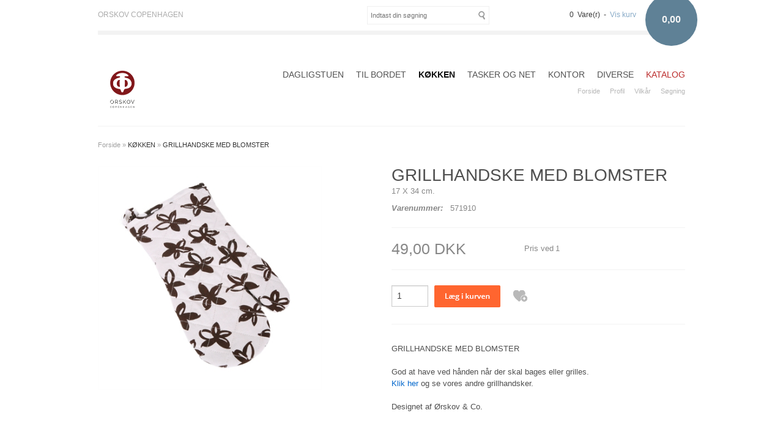

--- FILE ---
content_type: text/html; Charset=UTF-8
request_url: https://formfarve.dk/shop/grillhandske-med-blomster-960p.html
body_size: 9227
content:
<!DOCTYPE html>
<html lang='da' class="webshop-html" xmlns:fb="http://ogp.me/ns/fb#">
<head>
<title>GRILLHANDSKE MED BLOMSTER</title>
    <meta http-equiv="Content-Type" content="text/html;charset=UTF-8" />
    <meta name="generator" content="DanDomain Webshop" />
    <link rel="canonical" href="https://formfarve.dk/shop/grillhandske-med-blomster-960p.html"/>
    <link rel="preload" as="image" href="/images/571910.jpg" />
    <link rel="image_src" href="https://formfarve.dk/images/571910.jpg" />
    <meta property="og:title" content="GRILLHANDSKE MED BLOMSTER"/>
    <meta property="og:url" content="https://formfarve.dk/shop/grillhandske-med-blomster-960p.html"/>
    <meta property="og:image" content="https://formfarve.dk/images/571910.jpg"/>
    <meta name="thumbnail" content="https://formfarve.dk/images/571910.jpg" />
    <meta name="description" content="17 X 34 cm.">
    <meta http-equiv="Page-Enter" content="blendTrans(Duration=0)">
    <meta http-equiv="Page-Exit" content="blendTrans(Duration=0)">
    <link href="/shop/frontend/public/css/webshop.css?v=8.117.5168" rel="stylesheet" type="text/css">
    <link href="/images/ddcss/shop-145.css?1573045389000" rel="stylesheet" type="text/css">
    <script type="text/javascript">
        var UsesOwnDoctype = true
        var LanguageID = '26';
        var ReloadBasket = '';
        var MaxBuyMsg = 'Antal må ikke være større end';
        var MinBuyMsg = 'Antal må ikke være mindre end';
        var SelectVarMsg = 'Vælg variant før køb';
        var ProductNumber = '571910';
        var ProductVariantMasterID = '';
        var Keyword = '';
        var SelectVarTxt = 'Vælg variant';
        var ShowBasketUrl = '/shop/showbasket.html';
        var CurrencyReturnUrl = '/shop/grillhandske-med-blomster-960p.html';
        var ReqVariantSelect = 'true';
        var EnablePicProtect = false;
        var PicprotectMsg = '(c) DanDomain WebShop System 2007';
        var AddedToBasketMessageTriggered = false;
        var CookiePolicy = {"cookiesRequireConsent":false,"allowTrackingCookies":true,"allowStatisticsCookies":true,"allowFunctionalCookies":true};
        setInterval(function(){SilentAjaxGetRequest(location.href);},900000);
    </script>
    <script type="text/javascript" src="/shop/frontend/public/js/webshop.all.min.js?v=8.117.5168"></script>

<link rel="icon" type="image/gif" href="/images/skins/clean/favicon.ico">

  <meta name="viewport" content="width=device-width, initial-scale=1.0" />
  
  <link href='http://fonts.googleapis.com/css?family=Open+Sans:400italic,700italic,400,700' rel='stylesheet' type='text/css'>
  
  <link rel="stylesheet" href="/images/skins/Clean/public/css/normalize.css" />
  <link rel="stylesheet" href="/images/skins/Clean/public/css/app.min.css" />
  
  <script src="/images/skins/Clean/public/js/modernizer.min.js" type="text/javascript"></script>
</head>


<body class="webshop-productinfo webshop-body">
 <div id="fb-root"></div>
  <div id="PrintContent_DIV" class="PrintContent_DIV ProductInfo_TD"></div>
  
  <div class="ShopMainLayOutTable">
    <div id="webshop-spacetop" class="row topRow SpaceTop_TD">
      <div class="small-6 large-5 columns teaser hide-for-micro">ORSKOV COPENHAGEN</div>
      <div class="large-3 columns search hide-for-small SearchPage_TD">
        <form ID="Search_Form" method="POST" action="/shop/search-1.html" style="margin:0;"><input type="hidden" name="InitSearch" value="1"><span class="SearchTitle_SearchPage">Indtast din søgning</span><br><input type="text" name="Keyword" maxlength="50" size="12" class="SearchField_SearchPage" value=""><span class="nbsp">&nbsp;</span><input type="submit" value="Søg" name="Search" class="SubmitButton_SearchPage"><br></form>
      </div>
      <div id="webshop-basket" class="small-6 large-4 micro-12 columns cart Basket_TD">
        <div class="cartSummon">0 
            Vare(r)
             -  
            <a href="#"><A HREF="/shop/showbasket.html">Vis kurv</A></a></div>
<div class="priceWrapper"><span>0,00</span><div class="cartDetails"><span class="cartHeader"><A HREF="/shop/showbasket.html">Vis kurv</A></span><div class="paymentSum"><span class="total">I alt   0,00 DKK</span><br><A HREF="/shop/showbasket.html"><i class="foundicon-right-arrow"></i></A></div>
</div>
</div>
<div class="creditcardlogo"></div>
      </div>
    </div>
    
    <div id="webshop-topmenu" class="row logoRow ProductMenu_TD">
      <div class="small-12 columns menus">
        
        <nav class="top-bar productmenu" data-topbar role="navigation">
          <ul class="title-area">
            <li class="name">
              <h1><a href="/shop/frontpage.html"><img title="e-butikken" alt="Logo" border="0" class="WebShopSkinLogo" src="/images/upload/logo.png"></a></h1>
            </li>
            <li class="toggle-topbar menu-icon"><a href="#"><span>Menu</span></a></li>
          </ul>
          <section class="top-bar-section">
            <div id="ProductmenuContainer_DIV" class="ProductmenuContainer_DIV"><span class="Heading_Productmenu Heading_ProductMenu">Produkter<br></span><style type="text/css">.ProductMenu_MenuItemBold{font-weight:bold;}</style><ul id="ProductMenu_List"><li class="RootCategory_Productmenu"><a href="/shop/dagligstuen-7c1.html" class="CategoryLink0_Productmenu Deactiv_Productmenu Deactiv_ProductMenu" title="DAGLIGSTUEN">DAGLIGSTUEN</a></li><li class="RootCategory_Productmenu"><a href="/shop/til-bordet-312c1.html" class="CategoryLink0_Productmenu Deactiv_Productmenu Deactiv_ProductMenu" title="TIL BORDET">TIL BORDET</a></li><li class="RootCategory_Productmenu active"><a name="ActiveCategory_A" ID="ActiveCategory_A"></a><a href="/shop/koekken-338c1.html" class="CategoryLink0_Productmenu Activ_Productmenu Activ_ProductMenu" title="KØKKEN">KØKKEN</a></li><li class="RootCategory_Productmenu"><a href="/shop/tasker-og-net-15c1.html" class="CategoryLink0_Productmenu Deactiv_Productmenu Deactiv_ProductMenu" title="TASKER OG NET">TASKER OG NET</a></li><li class="RootCategory_Productmenu"><a href="/shop/kontor-95c1.html" class="CategoryLink0_Productmenu Deactiv_Productmenu Deactiv_ProductMenu" title="KONTOR">KONTOR</a></li><li class="RootCategory_Productmenu"><a href="/shop/diverse-337c1.html" class="CategoryLink0_Productmenu Deactiv_Productmenu Deactiv_ProductMenu" title="DIVERSE">DIVERSE</a></li><li class="RootCategory_Productmenu"><a href="/shop/katalog-149c1.html" class="CategoryLink0_Productmenu Deactiv_Productmenu Deactiv_ProductMenu" title="KATALOG"></a><a href="https://www.paperturn-view.com/da/rskov-copenhagen/katalogfw19online?pid=NTg58673&v=2"><SPAN STYLE="color:#bb2c2c">KATALOG</SPAN></a></li></ul><!--<CategoryStructure></CategoryStructure>-->
<!--Loaded from disk cache--></div><input type="hidden" value="419" id="RootCatagory"><!--categories loaded in: 36ms-->
          </section>
        </nav>
        
        <div class="sub-nav pagelinks TopMenu_TD hide-for-small">
          <a class="Link_Topmenu Link_Idle_Topmenu" href="/">Forside</a><a class="Link_Topmenu Link_Idle_Topmenu" href="/shop/profile.html">Profil</a><a class="Link_Topmenu Link_Idle_Topmenu" href="/shop/terms.html">Vilkår</a><a class="Link_Topmenu Link_Idle_Topmenu" href="/shop/advsearch.html">Søgning</a>
        </div>
        
      </div>
    </div>
    
    <div id="ContentContainer_DIV" class="content product SpaceRight_TD">
      <div itemscope itemtype="https://schema.org/Product">
<meta itemprop="sku" content="571910"/>
<meta itemprop="itemCondition" content="https://schema.org/NewCondition" />
<div itemprop="shippingDetails" itemtype="https://schema.org/OfferShippingDetails" itemscope>
<div itemprop="shippingRate" itemtype="https://schema.org/MonetaryAmount" itemscope>
<meta itemprop="value" content="0.00" />
<meta itemprop="currency" content="DKK" />
</div>
</div>
<div class="breadcrumb">
<div class="row">
<div class="small-12">
<ul class="breadcrumbs">
<li><span itemscope itemtype="https://schema.org/BreadcrumbList"><a href="frontpage.html">Forside</a> » <span itemprop="itemListElement" itemscope itemtype="https://schema.org/ListItem"><a class="BreadCrumbLink_Active" href="/shop/koekken-338c1.html" itemprop="item"><span itemprop="name">KØKKEN</span></a><meta itemprop="position" content="1" /></span></span>
                    »
                    <a class="BreadCrumbLinkProduct_Active" href="#">GRILLHANDSKE MED BLOMSTER</a></li>
</ul>
</div>
</div>
</div>
<FORM METHOD="POST" NAME="myform" class="product-details-buy-form" OnSubmit="return BuyProduct(this,'1','0','False');" ACTION="/shop/basket.asp"><INPUT TYPE="hidden" NAME="VerticalScrollPos" VALUE=""><INPUT TYPE="hidden" NAME="BuyReturnUrl" VALUE="/shop/grillhandske-med-blomster-960p.html"><INPUT TYPE="hidden" NAME="Add" VALUE="1"><INPUT TYPE="HIDDEN" NAME="ProductID" VALUE="571910"><div class="productinfo">
<div class="row">
<div class="smaller-6 large-6 columns pictures">
<div class="largeimage"><script type="text/javascript" language="javascript" SRC="/Shop/frontend/components/magiczoomplus/magiczoomplus.js?version=528"></script><script type="text/javascript">
      var mzOptions  = {
      'expand': 'window',
      
        'zoom-position':'inner',
      
      'hint' : 'off'
      
		,onZoomReady: function() {
		var image = $('#'+arguments[0]).find('img')
		var imageAlt = $(image[0]).attr('alt');
		var zoomImage = $('.mz-zoom-window').find('img');
		$(zoomImage).attr("alt",imageAlt);
		}
		}
	</script><script type="text/javascript">
      function toggleSpecialOfferOverlays(show){
        if(show){
          $('.Element_Overlay_ProdInfo_SavingsImage_DIV').show();
          $('.Element_Overlay_ProdInfo_SavingsText_DIV').show();
          $('.Element_Overlay_ProdInfo_SpecialOfferImage_DIV').show();
        }
        else{
          $('.Element_Overlay_ProdInfo_SavingsImage_DIV').hide();
          $('.Element_Overlay_ProdInfo_SavingsText_DIV').hide();
          $('.Element_Overlay_ProdInfo_SpecialOfferImage_DIV').hide();
        }
      }
    </script><script>
    jQuery('.zoom-gallery .selectors a').on('click touchstart', function(e) {
    $('.magic-zoom-video-iframe').each(function(index,item){
      $(item).attr('src','');
    });
    var dataSlideId = $(this).attr('data-slide-id');
    var iframe = $('#'+dataSlideId)
    if (iframe.length) {
      var iframeSrc = iframe.attr('data-src');
      iframe.attr('src',iframeSrc+'&autoplay=1');
    }
    jQuery('.zoom-gallery .zoom-gallery-slide').removeClass('active');
    jQuery('.zoom-gallery .selectors a').removeClass('active');
    jQuery('.zoom-gallery .zoom-gallery-slide[data-slide-id="'+jQuery(this).attr('data-slide-id')+'"]').addClass('active');
    jQuery(this).addClass('active');
    e.preventDefault();
    });
    </script><link href="/Shop/frontend/components/magiczoomplus/magiczoomplus.css?version=528" rel="stylesheet" type="text/css" media="screen">
<style type="text/css">
      .zoom-gallery-slide {
        display: none;
      }
      .zoom-gallery .zoom-gallery-slide.active {
        display: block;
        opacity: 1;
        visibility: visible;
      }
      .zoom-gallery .video-slide {
        position:relative;
        padding-bottom:56.25%;
        padding-top:30px;
        height:0;
        overflow:hidden;
        opacity: 0;
        visibility: hidden;
        transition: all ease-in-out 300ms;
      }
      .zoom-gallery .video-slide iframe,
      .zoom-gallery .video-slide object,
      .zoom-gallery .video-slide embed {
        position:absolute;
        top:0;
        left:0;
        width:100%;
        height:100%;
      }
      .zoom-gallery .selectors img {
        box-shadow: none !important;
        filter: none !important;
        -webkit-filter: none !important;
      }
      .zoom-gallery .selectors a[data-slide-id=video-1],
      .zoom-gallery .selectors a[data-slide-id=video-2] {
        position: relative;
      }
      .zoom-gallery .selectors a[data-slide-id=video-1] img,
      .zoom-gallery .selectors a[data-slide-id=video-2] img {
        opacity: 0.8;
      }
    </style>
<div class="zoom-gallery">
<div id="product-image-container" data-slide-id="zoom" class="zoom-gallery-slide active"><a class="MagicZoom" id="zoom-v" data-options="lazyZoom: true" href="/images/571910-p.jpg" title="Grillhandske"><img itemprop="image" src="/images/571910.jpg" alt="Grillhandske"></a></div>
</div>
<div class="offer"></div>
</div>
<div class="thumbs"></div>
</div>
<div class="smaller-6 large-6 columns prodinfo">
<h1><span itemprop="name">GRILLHANDSKE MED BLOMSTER</span></h1><span class="teaser">17 X 34 cm.<div class="info">
<div class="prodnumber"><strong><i>Varenummer:
                                            </i></strong> 
                                        <SPAN itemprop="productID">571910</SPAN></div>
</div></span><div class="prices">
<div itemscope="" itemtype="https://schema.org/Offer" itemprop="offers">
<META itemprop="priceCurrency" content="DKK">
<META itemprop="url" content="https://formfarve.dk/shop/grillhandske-med-blomster-960p.html">
<META itemprop="priceValidUntil" content="">
<table width="100%"><tr class="Price_ProductInfo_TR Price_Productinfo_TR"><td class="PriceText_ProductInfo_TD PriceText_Productinfo_TD" width="0"><span class="PriceText_ProductInfo_SPAN PriceText_Productinfo_SPAN"><nobr>Pris ved</nobr> </span></td><td class="PriceAmount_ProductInfo_TD PriceAmount_Productinfo_TD" align="right" width="0"><span class="PriceAmount_ProductInfo_SPAN PriceAmount_Productinfo_SPAN"><nobr>1</nobr></span></td><td class="PriceUnit_ProductInfo_TD PriceUnit_Productinfo_TD" align="right" width="0"><span class="PriceUnit_ProductInfo_SPAN PriceUnit_Productinfo_SPAN"><nobr></nobr></span></td><td class="PriceBefore_ProductInfo_TD PriceBefore_Productinfo_TD" width="0"> </td><td class="Price_ProductInfo Price_Productinfo" width="100%"><b><span class="Price_Productinfo Price_ProductInfo"  itemprop="price" content="49.00" data-unitprice="49.00">49,00 DKK</b></span></td></tr><tr class="PriceDevider_ProductInfo_TR PriceDevider_Productinfo_TR"><td colspan="5"><HR SIZE="1" NOSHADE class="TableLines_ProductInfo TableLines_Productinfo"></td></tr></table>
</div>
<div class="product-configuration"></div>
</div>
<div class="cart"><SCRIPT LANGUAGE="Javascript">
    var avNumVariants =  0;
    var svNumVariants =  0;
    var loaded = false;
    
    if (avNumVariants > 0) {
    avInitialize();
    avSelect('571910');
    }
    loaded = true;
    </SCRIPT><div id="BUYSECTION">
<div class="amountWrapper"><span class="amountWrapperHeadline">Antal</span><INPUT ID="amount" TYPE="number" CLASS="TextInputField_ProductInfo TextInputField_Productinfo" NAME="AMOUNT" min="1" SIZE="3" MAXLENGTH="6" VALUE="1"></div>
<div class="buyWrapper"><span class="buyWrapperHeadline">Køb</span><INPUT TYPE="IMAGE" BORDER="0" SRC="/images/skins/clean/public/images/icon_add_basket.jpg"></div>
</div>
<div class="favorite"><a href="
                                            javascript:AddFavorite('960',1);
                                        "><img class="FavAddButton_ProductInfo" border="0" SRC="/images/skins/clean/public/images/icon_favorite.png"></a></div>
<div class="clear"></div>
</div>
<div class="social">
<div id="fb-root"></div><script async="" defer="" crossorigin="anonymous" src="https://connect.facebook.net/en_US/sdk.js#xfbml=1&amp;version=v19.0" nonce="0HVI5vFy"></script><div class="fb-like" data-width="30" data-layout="" data-action="" data-size="" data-share="true" data-href="https://formfarve.dk"></div>
</div>
<div class="pdfmodule"></div>
<div class="description" itemprop="description"><div>GRILLHANDSKE MED BLOMSTER<br />
<br />
God at have ved hånden når der skal bages eller grilles.<br />
​<a href="http://formfarve.dk/shop/sale-213c1.html"><font color="#0066cc">Klik her </font></a>og se vores andre grillhandsker.<br />
<br />
​Designet af Ørskov &amp; Co.</div>
<!--<STYLE TYPE="TEXT/CSS">
H1{
    font-family: "Times New Roman", Times, serif;
  font-weight: normal;
  }
</STYLE>--></div>
</div>
</div>
<div class="row productactions">
<div class="small-10 columns actionnav">
<dl class="sub-nav">
<dd><A HREF="javascript:history.go(-1)" CLASS="Toolbar_ProductInfo">«-Tilbage</A></dd>
<dd><A CLASS="Toolbar_ProductInfo Toolbar_Productinfo" HREF="/shop/tip.html?productid=571910&amp;VariantIdSelected=0">Anbefal</A></dd>
<dd><A rel="nofollow" CLASS="Toolbar_ProductInfo Toolbar_Productinfo" HREF="
        javascript:ToggleVat();
			">Vis uden moms</A></dd>
</dl>
</div>
<div class="small-2 columns currency"><Select Name="CurrencySelect" onChange="javascript:ChangeCurrency(this.value);" class="TextInputField_ProductInfo"><Option Value="DKK" selected>DKK</Option><Option Value="EURO" >EUR</Option><Option Value="NOK" >NOK</Option><Option Value="SEK" >SEK</Option></Select> </div>
</div>
</div>
<div class="productreviews">
<div class="row headline">
<div class="small-12">
<h4>0 anmeldelser</h4>
</div>
</div>
<div id="ProductInfo_Reviews">
<div class="row writereviews">
<div class="small-12"><span class="NoReviews">Produktet er endnu ikke anmeldt. <a href="javascript:showReviewDialogResponsive('960', 'Produktanmeldelser')">Skriv en anmeldelse.</a></span></div>
</div>
<div class="row reviews">
<div class="small-12"></div>
</div>
</div>
</div>
</FORM>
<div class="productlist releated customersbought">
<div class="row">
<div class="large-12">
<div class="row headline">
<div class="large-12 columns">
<h6>Kunder købte også</h6>
</div>
</div>
<div class="row items">
<div class="productrows">
<div class="micro-12 small-6 large-3 smaller-4 columns product">
<div class="image"><A class="Related_ImageLink_ProductInfo Related_ImageLink_Productinfo" href="/shop/grillhandske-med-blomster-959p.html"><IMG BORDER="0" src="/images/571909-r.jpg" alt="Grillhandske" id="ProductInfo-customersbought_959"></A><div class="overlay"></div>
</div>
<div class="prodinfo">
<div class="listprodinfo">
<h2>GRILLHANDSKE MED BLOMSTER</h2>
<div class="shortTeaser">17 X 34 cm.</div>
<div class="price price-customer-also"><span class="RelatedProdPrice">49,00 DKK</span>  </div>
</div>
<div class="listprodbuy">
<FORM METHOD="POST" ACTION="/shop/basket.asp" NAME="myform571909" ONSUBMIT="return BuyRelatedProduct(this,'1','0','False');"><INPUT TYPE="hidden" NAME="Add" VALUE="1"><INPUT TYPE="hidden" NAME="ProductID" VALUE="571909"><INPUT TYPE="hidden" NAME="VerticalScrollPos" VALUE=""><INPUT TYPE="hidden" NAME="BuyReturnUrl" VALUE="/shop/grillhandske-med-blomster-960p.html"><INPUT CLASS="Related_BuyButton_ProductInfo" TYPE="IMAGE" BORDER="0" SRC="/images/skins/clean/public/images/icon_add_basket.jpg"><INPUT TYPE="TEXT" CLASS="TextInputField_ProductInfo" NAME="amount" SIZE="3" MAXLENGTH="6" STYLE="WIDTH:100%;" VALUE="1"></FORM>
</div>
</div>
</div>
<div class="micro-12 small-6 large-3 smaller-4 columns product">
<div class="image"><A class="Related_ImageLink_ProductInfo Related_ImageLink_Productinfo" href="/shop/grillhandske-med-groenne-prikker-941p.html"><IMG BORDER="0" src="/images/572409-r.jpg" alt="Grillhandsker" id="ProductInfo-customersbought_941"></A><div class="overlay"></div>
</div>
<div class="prodinfo">
<div class="listprodinfo">
<h2>GRILLHANDSKE MED GRØNNE PRIKKER</h2>
<div class="shortTeaser">17 X 34 cm.</div>
<div class="price price-customer-also"><span class="RelatedProdPrice">50,00 DKK</span>  </div>
</div>
<div class="listprodbuy">
<FORM METHOD="POST" ACTION="/shop/basket.asp" NAME="myform572409" ONSUBMIT="return BuyRelatedProduct(this,'1','0','False');"><INPUT TYPE="hidden" NAME="Add" VALUE="1"><INPUT TYPE="hidden" NAME="ProductID" VALUE="572409"><INPUT TYPE="hidden" NAME="VerticalScrollPos" VALUE=""><INPUT TYPE="hidden" NAME="BuyReturnUrl" VALUE="/shop/grillhandske-med-blomster-960p.html"><INPUT CLASS="Related_BuyButton_ProductInfo" TYPE="IMAGE" BORDER="0" SRC="/images/skins/clean/public/images/icon_add_basket.jpg"><INPUT TYPE="TEXT" CLASS="TextInputField_ProductInfo" NAME="amount" SIZE="3" MAXLENGTH="6" STYLE="WIDTH:100%;" VALUE="1"></FORM>
</div>
</div>
</div>
<div class="micro-12 small-6 large-3 smaller-4 columns product">
<div class="image"><A class="Related_ImageLink_ProductInfo Related_ImageLink_Productinfo" href="/shop/grillhandske-brun-1635p.html"><IMG BORDER="0" src="/images/S610804-r.jpg" alt="Grillhanske" id="ProductInfo-customersbought_1635"></A><div class="overlay"></div>
</div>
<div class="prodinfo">
<div class="listprodinfo">
<h2>GRILLHANDSKE BRUN</h2>
<div class="shortTeaser">17 X 34 cm.</div>
<div class="price price-customer-also"><span class="RelatedProdPrice">49,00 DKK</span>  </div>
</div>
<div class="listprodbuy">
<FORM METHOD="POST" ACTION="/shop/basket.asp" NAME="myformS610804" ONSUBMIT="return BuyRelatedProduct(this,'1','0','False');"><INPUT TYPE="hidden" NAME="Add" VALUE="1"><INPUT TYPE="hidden" NAME="ProductID" VALUE="S610804"><INPUT TYPE="hidden" NAME="VerticalScrollPos" VALUE=""><INPUT TYPE="hidden" NAME="BuyReturnUrl" VALUE="/shop/grillhandske-med-blomster-960p.html"><INPUT CLASS="Related_BuyButton_ProductInfo" TYPE="IMAGE" BORDER="0" SRC="/images/skins/clean/public/images/icon_add_basket.jpg"><INPUT TYPE="TEXT" CLASS="TextInputField_ProductInfo" NAME="amount" SIZE="3" MAXLENGTH="6" STYLE="WIDTH:100%;" VALUE="1"></FORM>
</div>
</div>
</div>
<div class="micro-12 small-6 large-3 smaller-4 columns product">
<div class="image"><A class="Related_ImageLink_ProductInfo Related_ImageLink_Productinfo" href="/shop/grillhandske-i-hvid-isblaa-1471p.html"><IMG BORDER="0" src="/images/571312-r.jpg" alt="Grillhandske" id="ProductInfo-customersbought_1471"></A><div class="overlay"></div>
</div>
<div class="prodinfo">
<div class="listprodinfo">
<h2>GRILLHANDSKE I HVID &amp; ISBLÅ</h2>
<div class="shortTeaser">17 X 34 cm.</div>
<div class="price price-customer-also"><span class="RelatedProdPrice">49,00 DKK</span>  </div>
</div>
<div class="listprodbuy">
<FORM METHOD="POST" ACTION="/shop/basket.asp" NAME="myform571312" ONSUBMIT="return BuyRelatedProduct(this,'1','0','False');"><INPUT TYPE="hidden" NAME="Add" VALUE="1"><INPUT TYPE="hidden" NAME="ProductID" VALUE="571312"><INPUT TYPE="hidden" NAME="VerticalScrollPos" VALUE=""><INPUT TYPE="hidden" NAME="BuyReturnUrl" VALUE="/shop/grillhandske-med-blomster-960p.html"><INPUT CLASS="Related_BuyButton_ProductInfo" TYPE="IMAGE" BORDER="0" SRC="/images/skins/clean/public/images/icon_add_basket.jpg"><INPUT TYPE="TEXT" CLASS="TextInputField_ProductInfo" NAME="amount" SIZE="3" MAXLENGTH="6" STYLE="WIDTH:100%;" VALUE="1"></FORM>
</div>
</div>
</div>
</div>
</div>
</div>
</div>
</div><SCRIPT>$(function(){UpdateBuyControls();});</SCRIPT><script type="text/javascript">AddImageOverlay('','/images/skins/clean/public/images/spacer.png',0,'20','ProductInfo-related','ProductInfo-related_');
           AddImageOverlay('','/images/skins/clean/public/images/spacer.png',0,'20','ProductInfo-customersbought','ProductInfo-customersbought_');
        </script>
</div><!--Product details loaded in: 365ms-->
    </div>
    
    <div id="webshop-spacebottom" class="footer SpaceBottom_TD">
      <div class="row contactRow">
        <div class="small-6 large-3 columns footermenu hide-for-micro">
          <a class="Link_Topmenu Link_Idle_Topmenu" href="/">Forside</a><a class="Link_Topmenu Link_Idle_Topmenu" href="/shop/profile.html">Profil</a><a class="Link_Topmenu Link_Idle_Topmenu" href="/shop/terms.html">Vilkår</a><a class="Link_Topmenu Link_Idle_Topmenu" href="/shop/advsearch.html">Søgning</a>
        </div>
        <div class="large-5 columns socialze hide-for-small">
          VI HÅBER DU BLIVER GLAD FOR DIT PRODUKT 

<STYLE TYPE="TEXT/CSS">
.productlist .items .productrows .columns .prodinfo {
border-bottom: 0px solid #f3f3f3; {visibility: hidden;}
</STYLE>
        </div>
        <div class="micro-12 small-6 large-4 columns payicons">
          <img src="/images/dankort.png"> <!-- Should you wish to customice the payment icons, please update this line with your new picture -->
                    <style>
  .SignupNews {margin:15px 0;}
  .SignupNewsHeader {text-align: left;font-size: 12px;margin: 0 0 0.5rem 0;color: #9C0D13;font-weight: 700;text-transform: uppercase;}
  .SignupNews ul {list-style: none;margin: 0;padding: 0;}
  .SignupNews ul input {width:100%;margin: 0 0 1rem}
  .SignupNews ul input[type="submit"] {background-color:#000;color:#fff;margin: 0 0 1rem 0;padding: 0.61538rem;height: 2.84615rem;border:none;font-size:14px;}
  .SignupNews ul input[type="submit"]:hover {opacity: 0.6;}
</style>
<div class="SignupNews">
	<form action="//formfarve.us12.list-manage.com/subscribe/post?u=88ba01194eed0923094da0c78&amp;id=a040f10aac" method="post" target="_blank" novalidate="">
		<ul>
			<li>
				<div class="SignupNewsHeader">Modtag spændende nyheder og tilbud</div>
			</li>
			<li>
				<input type="text" placeholder="Dit navn" name="FNAME" class="namefield">
			</li>
			<li>
				<input type="email" placeholder="Din e-mail adresse" name="EMAIL" class="namefield">
			</li>
			<li>
				<input type="submit" name="subscribe" class="Send" value="Tilmeld nyhedsbrev">
			</li>
		</ul>
	</form>
</div>

        </div>
      </div>
      <div class="row endingRow">
        <div class="large-9 small-12 columns copyrightcol">
          <div class="copyright">© Copyright 2013 - e-butikken. Bygget til DanDomain Webshop</div>
ØRSKOV & CO A/S - BYBJERGVEJ 5 - DK-3060 ESPERGAERDE - TEL : 0045 49194949  ORSKOV@ORSKOV.COM</div>  
<a href="https://www.findsmiley.dk/503656</a>
        </div>
        <div class="large-3 columns ddlogocol hide-for-small">
          <img src="/images/skins/Clean/public/images/dd8webshop.png"> <!-- Delete this row, if you dont want the dandomain logo -->
        </div>
      </div>
    </div>
  </div><script type="text/javascript">
$(function(){DetectBrowser();});
</script>
<!--Page loaded in: 808ms-->
<div id="divRememberToBuy" style="display:none"></div>
<div id="ReviewDialog" style="display:none;"></div>
  <script src="/images/skins/Clean/public/js/jquery.mobile.js" type="text/javascript"></script>
  <script src="/images/skins/Clean/public/js/app.min.js" type="text/javascript"></script>

  <script type="text/javascript">
    $(".Related_BuyButton_IMG, .Related_BuyButton_ProductInfo").attr('src', '/images/skins/Clean/public/images/icon_basket.png'); /* Fixer relaterede produkter købs knappen */
  </script>
  
  <script type="text/javascript">
    (function(d, s, id) {
      var js, fjs = d.getElementsByTagName(s)[0];
      if (d.getElementById(id)) return;
      js = d.createElement(s); js.id = id;
      js.src = "//connect.facebook.net/da_DK/all.js#xfbml=1&appId=235098823204091";
      fjs.parentNode.insertBefore(js, fjs);
    }(document, 'script', 'facebook-jssdk'));
  </script>
<script type="text/javascript">$.ajax({type: "POST",url: "/shop/StatInit.asp",data: {SharedSessionId:"C60F75C0-75CB-45CB-8E27-3C3368C1FE69"}});</script>
</body>

</html>

--- FILE ---
content_type: text/css
request_url: https://formfarve.dk/images/skins/Clean/public/css/app.min.css
body_size: 35326
content:
meta.foundation-version {font-family:"/5.3.2/";}meta.foundation-mq-small {font-family:"/only screen/";width:0;}meta.foundation-mq-medium {font-family:"/only screen and (min-width:769px)/";width:769px;}meta.foundation-mq-large {font-family:"/only screen and (min-width:769px)/";width:769px;}meta.foundation-mq-xlarge {font-family:"/only screen and (min-width:90.063em)/";width:90.063em;}meta.foundation-mq-xxlarge {font-family:"/only screen and (min-width:120.063em)/";width:120.063em;}meta.foundation-data-attribute-namespace {font-family:false;}html ,body {height:100%;}* ,*:before ,*:after {-webkit-box-sizing:border-box;-moz-box-sizing:border-box;box-sizing:border-box;}html ,body {font-size:13px;}body {background:#ffffff;color:#4f4f4f;padding:0;margin:0;font-family:"Open Sans",Arial,sans-serif;font-weight:normal;font-style:normal;line-height:150%;position:relative;cursor:default;}a:hover {cursor:pointer;}img {max-width:100%;height:auto;}img {-ms-interpolation-mode:bicubic;}#map_canvas img ,#map_canvas embed ,#map_canvas object ,.map_canvas img ,.map_canvas embed ,.map_canvas object {max-width:none !important;}.left {float:left !important;}.right {float:right !important;}.clearfix:before ,.clearfix:after {content:" ";display:table;}.clearfix:after {clear:both;}.hide {display:none;}.antialiased {-webkit-font-smoothing:antialiased;-moz-osx-font-smoothing:grayscale;}img {display:inline-block;vertical-align:middle;}textarea {height:auto;min-height:50px;}select {width:100%;}[class*="block-grid-"] {display:block;padding:0;margin:0 -0.19231rem;}[class*="block-grid-"]:before ,[class*="block-grid-"]:after {content:" ";display:table;}[class*="block-grid-"]:after {clear:both;}[class*="block-grid-"]>li {display:block;height:auto;float:left;padding:0 0.19231rem 0.38462rem;}@media only screen{.small-block-grid-1>li {width:100%;list-style:none;}.small-block-grid-1 > li:nth-of-type(1n) {clear:none;}.small-block-grid-1 > li:nth-of-type(1n+1) {clear:both;}.small-block-grid-2>li {width:50%;list-style:none;}.small-block-grid-2 > li:nth-of-type(1n) {clear:none;}.small-block-grid-2 > li:nth-of-type(2n+1) {clear:both;}.small-block-grid-3>li {width:33.33333%;list-style:none;}.small-block-grid-3 > li:nth-of-type(1n) {clear:none;}.small-block-grid-3 > li:nth-of-type(3n+1) {clear:both;}.small-block-grid-4>li {width:25%;list-style:none;}.small-block-grid-4 > li:nth-of-type(1n) {clear:none;}.small-block-grid-4 > li:nth-of-type(4n+1) {clear:both;}.small-block-grid-5>li {width:20%;list-style:none;}.small-block-grid-5 > li:nth-of-type(1n) {clear:none;}.small-block-grid-5 > li:nth-of-type(5n+1) {clear:both;}.small-block-grid-6>li {width:16.66667%;list-style:none;}.small-block-grid-6 > li:nth-of-type(1n) {clear:none;}.small-block-grid-6 > li:nth-of-type(6n+1) {clear:both;}.small-block-grid-7>li {width:14.28571%;list-style:none;}.small-block-grid-7 > li:nth-of-type(1n) {clear:none;}.small-block-grid-7 > li:nth-of-type(7n+1) {clear:both;}.small-block-grid-8>li {width:12.5%;list-style:none;}.small-block-grid-8 > li:nth-of-type(1n) {clear:none;}.small-block-grid-8 > li:nth-of-type(8n+1) {clear:both;}.small-block-grid-9>li {width:11.11111%;list-style:none;}.small-block-grid-9 > li:nth-of-type(1n) {clear:none;}.small-block-grid-9 > li:nth-of-type(9n+1) {clear:both;}.small-block-grid-10>li {width:10%;list-style:none;}.small-block-grid-10 > li:nth-of-type(1n) {clear:none;}.small-block-grid-10 > li:nth-of-type(10n+1) {clear:both;}.small-block-grid-11>li {width:9.09091%;list-style:none;}.small-block-grid-11 > li:nth-of-type(1n) {clear:none;}.small-block-grid-11 > li:nth-of-type(11n+1) {clear:both;}.small-block-grid-12>li {width:8.33333%;list-style:none;}.small-block-grid-12 > li:nth-of-type(1n) {clear:none;}.small-block-grid-12 > li:nth-of-type(12n+1) {clear:both;}}@media only screen and (min-width:769px){.medium-block-grid-1>li {width:100%;list-style:none;}.medium-block-grid-1 > li:nth-of-type(1n) {clear:none;}.medium-block-grid-1 > li:nth-of-type(1n+1) {clear:both;}.medium-block-grid-2>li {width:50%;list-style:none;}.medium-block-grid-2 > li:nth-of-type(1n) {clear:none;}.medium-block-grid-2 > li:nth-of-type(2n+1) {clear:both;}.medium-block-grid-3>li {width:33.33333%;list-style:none;}.medium-block-grid-3 > li:nth-of-type(1n) {clear:none;}.medium-block-grid-3 > li:nth-of-type(3n+1) {clear:both;}.medium-block-grid-4>li {width:25%;list-style:none;}.medium-block-grid-4 > li:nth-of-type(1n) {clear:none;}.medium-block-grid-4 > li:nth-of-type(4n+1) {clear:both;}.medium-block-grid-5>li {width:20%;list-style:none;}.medium-block-grid-5 > li:nth-of-type(1n) {clear:none;}.medium-block-grid-5 > li:nth-of-type(5n+1) {clear:both;}.medium-block-grid-6>li {width:16.66667%;list-style:none;}.medium-block-grid-6 > li:nth-of-type(1n) {clear:none;}.medium-block-grid-6 > li:nth-of-type(6n+1) {clear:both;}.medium-block-grid-7>li {width:14.28571%;list-style:none;}.medium-block-grid-7 > li:nth-of-type(1n) {clear:none;}.medium-block-grid-7 > li:nth-of-type(7n+1) {clear:both;}.medium-block-grid-8>li {width:12.5%;list-style:none;}.medium-block-grid-8 > li:nth-of-type(1n) {clear:none;}.medium-block-grid-8 > li:nth-of-type(8n+1) {clear:both;}.medium-block-grid-9>li {width:11.11111%;list-style:none;}.medium-block-grid-9 > li:nth-of-type(1n) {clear:none;}.medium-block-grid-9 > li:nth-of-type(9n+1) {clear:both;}.medium-block-grid-10>li {width:10%;list-style:none;}.medium-block-grid-10 > li:nth-of-type(1n) {clear:none;}.medium-block-grid-10 > li:nth-of-type(10n+1) {clear:both;}.medium-block-grid-11>li {width:9.09091%;list-style:none;}.medium-block-grid-11 > li:nth-of-type(1n) {clear:none;}.medium-block-grid-11 > li:nth-of-type(11n+1) {clear:both;}.medium-block-grid-12>li {width:8.33333%;list-style:none;}.medium-block-grid-12 > li:nth-of-type(1n) {clear:none;}.medium-block-grid-12 > li:nth-of-type(12n+1) {clear:both;}}@media only screen and (min-width:769px){.large-block-grid-1>li {width:100%;list-style:none;}.large-block-grid-1 > li:nth-of-type(1n) {clear:none;}.large-block-grid-1 > li:nth-of-type(1n+1) {clear:both;}.large-block-grid-2>li {width:50%;list-style:none;}.large-block-grid-2 > li:nth-of-type(1n) {clear:none;}.large-block-grid-2 > li:nth-of-type(2n+1) {clear:both;}.large-block-grid-3>li {width:33.33333%;list-style:none;}.large-block-grid-3 > li:nth-of-type(1n) {clear:none;}.large-block-grid-3 > li:nth-of-type(3n+1) {clear:both;}.large-block-grid-4>li {width:25%;list-style:none;}.large-block-grid-4 > li:nth-of-type(1n) {clear:none;}.large-block-grid-4 > li:nth-of-type(4n+1) {clear:both;}.large-block-grid-5>li {width:20%;list-style:none;}.large-block-grid-5 > li:nth-of-type(1n) {clear:none;}.large-block-grid-5 > li:nth-of-type(5n+1) {clear:both;}.large-block-grid-6>li {width:16.66667%;list-style:none;}.large-block-grid-6 > li:nth-of-type(1n) {clear:none;}.large-block-grid-6 > li:nth-of-type(6n+1) {clear:both;}.large-block-grid-7>li {width:14.28571%;list-style:none;}.large-block-grid-7 > li:nth-of-type(1n) {clear:none;}.large-block-grid-7 > li:nth-of-type(7n+1) {clear:both;}.large-block-grid-8>li {width:12.5%;list-style:none;}.large-block-grid-8 > li:nth-of-type(1n) {clear:none;}.large-block-grid-8 > li:nth-of-type(8n+1) {clear:both;}.large-block-grid-9>li {width:11.11111%;list-style:none;}.large-block-grid-9 > li:nth-of-type(1n) {clear:none;}.large-block-grid-9 > li:nth-of-type(9n+1) {clear:both;}.large-block-grid-10>li {width:10%;list-style:none;}.large-block-grid-10 > li:nth-of-type(1n) {clear:none;}.large-block-grid-10 > li:nth-of-type(10n+1) {clear:both;}.large-block-grid-11>li {width:9.09091%;list-style:none;}.large-block-grid-11 > li:nth-of-type(1n) {clear:none;}.large-block-grid-11 > li:nth-of-type(11n+1) {clear:both;}.large-block-grid-12>li {width:8.33333%;list-style:none;}.large-block-grid-12 > li:nth-of-type(1n) {clear:none;}.large-block-grid-12 > li:nth-of-type(12n+1) {clear:both;}}.breadcrumbs {display:block;padding:0;overflow:hidden;margin-left:0;list-style:none;border-style:solid;border-width:0;background-color:#ffffff;border-color:#e6e6e6;border-radius:3px;}.breadcrumbs>* {margin:0;float:left;font-size:0.84615rem;line-height:0.84615rem;text-transform:normal;color:#a1a1a1;}.breadcrumbs > *:hover a ,.breadcrumbs > *:focus a {text-decoration:underline;}.breadcrumbs > * a {color:#a1a1a1;}.breadcrumbs > *.current {cursor:default;color:#333333;}.breadcrumbs > *.current a {cursor:default;color:#333333;}.breadcrumbs > *.current:hover ,.breadcrumbs > *.current:hover a ,.breadcrumbs > *.current:focus ,.breadcrumbs > *.current:focus a {text-decoration:none;}.breadcrumbs > *.unavailable {color:#999999;}.breadcrumbs > *.unavailable a {color:#999999;}.breadcrumbs > *.unavailable:hover ,.breadcrumbs > *.unavailable:hover a ,.breadcrumbs > *.unavailable:focus ,.breadcrumbs > *.unavailable a:focus {text-decoration:none;color:#999999;cursor:default;}.breadcrumbs > *:before {content:"»";color:#aaaaaa;margin:0 0.38462rem;position:relative;top:1px;}.breadcrumbs > *:first-child:before {content:" ";margin:0;}button ,.button {border-style:solid;border-width:0px;cursor:pointer;font-family:"Open Sans",Arial,sans-serif;font-weight:normal;line-height:normal;margin:0 0 1.53846rem;position:relative;text-decoration:none;text-align:center;-webkit-appearance:none;-webkit-border-radius:0;display:inline-block;padding-top:1.23077rem;padding-right:2.46154rem;padding-bottom:1.30769rem;padding-left:2.46154rem;font-size:1.23077rem;background-color:#fe6524;border-color:#e74201;color:#ffffff;transition:background-color 300ms ease-out;}button:hover ,button:focus ,.button:hover ,.button:focus {background-color:#e74201;}button:hover ,button:focus ,.button:hover ,.button:focus {color:#ffffff;}button.secondary ,.button.secondary {background-color:#fe6555;border-color:#fe2512;color:#ffffff;}button.secondary:hover ,button.secondary:focus ,.button.secondary:hover ,.button.secondary:focus {background-color:#fe2512;}button.secondary:hover ,button.secondary:focus ,.button.secondary:hover ,.button.secondary:focus {color:#ffffff;}button.success ,.button.success {background-color:#43ac6a;border-color:#368a54;color:#ffffff;}button.success:hover ,button.success:focus ,.button.success:hover ,.button.success:focus {background-color:#368a54;}button.success:hover ,button.success:focus ,.button.success:hover ,.button.success:focus {color:#ffffff;}button.alert ,.button.alert {background-color:#f04124;border-color:#cf280e;color:#ffffff;}button.alert:hover ,button.alert:focus ,.button.alert:hover ,.button.alert:focus {background-color:#cf280e;}button.alert:hover ,button.alert:focus ,.button.alert:hover ,.button.alert:focus {color:#ffffff;}button.large ,.button.large {padding-top:1.38462rem;padding-right:2.76923rem;padding-bottom:1.46154rem;padding-left:2.76923rem;font-size:1.53846rem;}button.small ,.button.small {padding-top:1.07692rem;padding-right:2.15385rem;padding-bottom:1.15385rem;padding-left:2.15385rem;font-size:1rem;}button.tiny ,.button.tiny {padding-top:0.76923rem;padding-right:1.53846rem;padding-bottom:0.84615rem;padding-left:1.53846rem;font-size:0.84615rem;}button.expand ,.button.expand {padding-right:0;padding-left:0;width:100%;}button.left-align ,.button.left-align {text-align:left;text-indent:0.92308rem;}button.right-align ,.button.right-align {text-align:right;padding-right:0.92308rem;}button.radius ,.button.radius {border-radius:3px;}button.round ,.button.round {border-radius:1000px;}button.disabled ,button[disabled] ,.button.disabled ,.button[disabled] {background-color:#fe6524;border-color:#e74201;color:#ffffff;cursor:default;opacity:0.7;box-shadow:none;}button.disabled:hover ,button.disabled:focus ,button[disabled]:hover ,button[disabled]:focus ,.button.disabled:hover ,.button.disabled:focus ,.button[disabled]:hover ,.button[disabled]:focus {background-color:#e74201;}button.disabled:hover ,button.disabled:focus ,button[disabled]:hover ,button[disabled]:focus ,.button.disabled:hover ,.button.disabled:focus ,.button[disabled]:hover ,.button[disabled]:focus {color:#ffffff;}button.disabled:hover ,button.disabled:focus ,button[disabled]:hover ,button[disabled]:focus ,.button.disabled:hover ,.button.disabled:focus ,.button[disabled]:hover ,.button[disabled]:focus {background-color:#fe6524;}button.disabled.secondary ,button[disabled].secondary ,.button.disabled.secondary ,.button[disabled].secondary {background-color:#fe6555;border-color:#fe2512;color:#ffffff;cursor:default;opacity:0.7;box-shadow:none;}button.disabled.secondary:hover ,button.disabled.secondary:focus ,button[disabled].secondary:hover ,button[disabled].secondary:focus ,.button.disabled.secondary:hover ,.button.disabled.secondary:focus ,.button[disabled].secondary:hover ,.button[disabled].secondary:focus {background-color:#fe2512;}button.disabled.secondary:hover ,button.disabled.secondary:focus ,button[disabled].secondary:hover ,button[disabled].secondary:focus ,.button.disabled.secondary:hover ,.button.disabled.secondary:focus ,.button[disabled].secondary:hover ,.button[disabled].secondary:focus {color:#ffffff;}button.disabled.secondary:hover ,button.disabled.secondary:focus ,button[disabled].secondary:hover ,button[disabled].secondary:focus ,.button.disabled.secondary:hover ,.button.disabled.secondary:focus ,.button[disabled].secondary:hover ,.button[disabled].secondary:focus {background-color:#fe6555;}button.disabled.success ,button[disabled].success ,.button.disabled.success ,.button[disabled].success {background-color:#43ac6a;border-color:#368a54;color:#ffffff;cursor:default;opacity:0.7;box-shadow:none;}button.disabled.success:hover ,button.disabled.success:focus ,button[disabled].success:hover ,button[disabled].success:focus ,.button.disabled.success:hover ,.button.disabled.success:focus ,.button[disabled].success:hover ,.button[disabled].success:focus {background-color:#368a54;}button.disabled.success:hover ,button.disabled.success:focus ,button[disabled].success:hover ,button[disabled].success:focus ,.button.disabled.success:hover ,.button.disabled.success:focus ,.button[disabled].success:hover ,.button[disabled].success:focus {color:#ffffff;}button.disabled.success:hover ,button.disabled.success:focus ,button[disabled].success:hover ,button[disabled].success:focus ,.button.disabled.success:hover ,.button.disabled.success:focus ,.button[disabled].success:hover ,.button[disabled].success:focus {background-color:#43ac6a;}button.disabled.alert ,button[disabled].alert ,.button.disabled.alert ,.button[disabled].alert {background-color:#f04124;border-color:#cf280e;color:#ffffff;cursor:default;opacity:0.7;box-shadow:none;}button.disabled.alert:hover ,button.disabled.alert:focus ,button[disabled].alert:hover ,button[disabled].alert:focus ,.button.disabled.alert:hover ,.button.disabled.alert:focus ,.button[disabled].alert:hover ,.button[disabled].alert:focus {background-color:#cf280e;}button.disabled.alert:hover ,button.disabled.alert:focus ,button[disabled].alert:hover ,button[disabled].alert:focus ,.button.disabled.alert:hover ,.button.disabled.alert:focus ,.button[disabled].alert:hover ,.button[disabled].alert:focus {color:#ffffff;}button.disabled.alert:hover ,button.disabled.alert:focus ,button[disabled].alert:hover ,button[disabled].alert:focus ,.button.disabled.alert:hover ,.button.disabled.alert:focus ,.button[disabled].alert:hover ,.button[disabled].alert:focus {background-color:#f04124;}button::-moz-focus-inner {border:0;padding:0;}@media only screen and (min-width:769px){button ,.button {display:inline-block;}}form {margin:0 0 1.23077rem;}form .row .row {margin:0 -0.61538rem;}form .row .row .column ,form .row .row .columns {padding:0 0.61538rem;}form .row .row.collapse {margin:0;}form .row .row.collapse .column ,form .row .row.collapse .columns {padding:0;}form .row .row.collapse input {border-bottom-right-radius:0;border-top-right-radius:0;}form .row input.column ,form .row input.columns ,form .row textarea.column ,form .row textarea.columns {padding-left:0.61538rem;}label {font-size:1.07692rem;color:#4d4d4d;cursor:pointer;display:block;font-weight:normal;line-height:1.5;margin-bottom:0;}label.right {float:none !important;text-align:right;}label.inline {margin:0 0 1.23077rem 0;padding:0.69231rem 0;}label small {text-transform:capitalize;color:#686868;}select::-ms-expand {display:none;}.prefix ,.postfix {display:block;position:relative;z-index:2;text-align:center;width:100%;padding-top:0;padding-bottom:0;border-style:solid;border-width:1px;overflow:hidden;font-size:1.07692rem;height:2.84615rem;line-height:2.84615rem;}.postfix.button {padding-left:0;padding-right:0;padding-top:0;padding-bottom:0;text-align:center;line-height:2.61538rem;border:none;}.prefix.button {padding-left:0;padding-right:0;padding-top:0;padding-bottom:0;text-align:center;line-height:2.61538rem;border:none;}.prefix.button.radius {border-radius:0;border-bottom-left-radius:3px;border-top-left-radius:3px;}.postfix.button.radius {border-radius:0;border-bottom-right-radius:3px;border-top-right-radius:3px;}.prefix.button.round {border-radius:0;border-bottom-left-radius:1000px;border-top-left-radius:1000px;}.postfix.button.round {border-radius:0;border-bottom-right-radius:1000px;border-top-right-radius:1000px;}span.prefix ,label.prefix {background:#f2f2f2;border-right:none;color:#333333;border-color:#cccccc;}span.prefix.radius ,label.prefix.radius {border-radius:0;border-bottom-left-radius:3px;border-top-left-radius:3px;}span.postfix ,label.postfix {background:#f2f2f2;border-left:none;color:#333333;border-color:#cccccc;}span.postfix.radius ,label.postfix.radius {border-radius:0;border-bottom-right-radius:3px;border-top-right-radius:3px;}input[type="text"] ,input[type="password"] ,input[type="date"] ,input[type="datetime"] ,input[type="datetime-local"] ,input[type="month"] ,input[type="week"] ,input[type="email"] ,input[type="number"] ,input[type="search"] ,input[type="tel"] ,input[type="time"] ,input[type="url"] ,textarea {-webkit-appearance:none;-webkit-border-radius:0px;background-color:#ffffff;font-family:inherit;border:1px solid #cccccc;box-shadow:inset 0 1px 2px rgba(0, 0, 0, 0.1);color:rgba(0, 0, 0, 0.75);display:block;font-size:1.07692rem;margin:0 0 1.23077rem 0;padding:0.61538rem;height:2.84615rem;width:100%;-webkit-box-sizing:border-box;-moz-box-sizing:border-box;box-sizing:border-box;transition:box-shadow 0.45s,border-color 0.45s ease-in-out;}input[type="text"]:focus ,input[type="password"]:focus ,input[type="date"]:focus ,input[type="datetime"]:focus ,input[type="datetime-local"]:focus ,input[type="month"]:focus ,input[type="week"]:focus ,input[type="email"]:focus ,input[type="number"]:focus ,input[type="search"]:focus ,input[type="tel"]:focus ,input[type="time"]:focus ,input[type="url"]:focus ,textarea:focus {box-shadow:0 0 5px #999999;border-color:#999999;}input[type="text"]:focus ,input[type="password"]:focus ,input[type="date"]:focus ,input[type="datetime"]:focus ,input[type="datetime-local"]:focus ,input[type="month"]:focus ,input[type="week"]:focus ,input[type="email"]:focus ,input[type="number"]:focus ,input[type="search"]:focus ,input[type="tel"]:focus ,input[type="time"]:focus ,input[type="url"]:focus ,textarea:focus {background:#fafafa;border-color:#999999;outline:none;}input[type="text"]:disabled ,input[type="password"]:disabled ,input[type="date"]:disabled ,input[type="datetime"]:disabled ,input[type="datetime-local"]:disabled ,input[type="month"]:disabled ,input[type="week"]:disabled ,input[type="email"]:disabled ,input[type="number"]:disabled ,input[type="search"]:disabled ,input[type="tel"]:disabled ,input[type="time"]:disabled ,input[type="url"]:disabled ,textarea:disabled {background-color:#dddddd;cursor:default;}input[type="text"][disabled] ,input[type="text"][readonly] ,fieldset[disabled] input[type="text"] ,input[type="password"][disabled] ,input[type="password"][readonly] ,fieldset[disabled] input[type="password"] ,input[type="date"][disabled] ,input[type="date"][readonly] ,fieldset[disabled] input[type="date"] ,input[type="datetime"][disabled] ,input[type="datetime"][readonly] ,fieldset[disabled] input[type="datetime"] ,input[type="datetime-local"][disabled] ,input[type="datetime-local"][readonly] ,fieldset[disabled] input[type="datetime-local"] ,input[type="month"][disabled] ,input[type="month"][readonly] ,fieldset[disabled] input[type="month"] ,input[type="week"][disabled] ,input[type="week"][readonly] ,fieldset[disabled] input[type="week"] ,input[type="email"][disabled] ,input[type="email"][readonly] ,fieldset[disabled] input[type="email"] ,input[type="number"][disabled] ,input[type="number"][readonly] ,fieldset[disabled] input[type="number"] ,input[type="search"][disabled] ,input[type="search"][readonly] ,fieldset[disabled] input[type="search"] ,input[type="tel"][disabled] ,input[type="tel"][readonly] ,fieldset[disabled] input[type="tel"] ,input[type="time"][disabled] ,input[type="time"][readonly] ,fieldset[disabled] input[type="time"] ,input[type="url"][disabled] ,input[type="url"][readonly] ,fieldset[disabled] input[type="url"] ,textarea[disabled] ,textarea[readonly] ,fieldset[disabled] textarea {background-color:#dddddd;cursor:default;}input[type="text"].radius ,input[type="password"].radius ,input[type="date"].radius ,input[type="datetime"].radius ,input[type="datetime-local"].radius ,input[type="month"].radius ,input[type="week"].radius ,input[type="email"].radius ,input[type="number"].radius ,input[type="search"].radius ,input[type="tel"].radius ,input[type="time"].radius ,input[type="url"].radius ,textarea.radius {border-radius:3px;}input[type="submit"] {-webkit-appearance:none;-webkit-border-radius:0px;}textarea[rows] {height:auto;}select {-webkit-appearance:none !important;-webkit-border-radius:0px;background-color:#fafafa;background-image:url([data-uri]);background-position:100% center;background-repeat:no-repeat;border:1px solid #cccccc;padding:0.61538rem;font-size:1.07692rem;color:rgba(0, 0, 0, 0.75);line-height:normal;border-radius:0;height:2.84615rem;}select.radius {border-radius:3px;}select:hover {background-color:#f3f3f3;border-color:#999999;}select:disabled {background-color:#dddddd;cursor:default;}input[type="file"] ,input[type="checkbox"] ,input[type="radio"] ,select {margin:0 0 1.23077rem 0;}input[type="checkbox"]+label ,input[type="radio"]+label {display:inline-block;margin-left:0.61538rem;margin-right:1.23077rem;margin-bottom:0;vertical-align:baseline;}input[type="file"] {width:100%;}fieldset {border:1px solid #dddddd;padding:1.53846rem;margin:1.38462rem 0;}fieldset legend {font-weight:bold;background:#ffffff;padding:0 0.23077rem;margin:0;margin-left:-0.23077rem;}[data-abide] .error small.error ,[data-abide] .error span.error ,[data-abide] span.error ,[data-abide] small.error {display:block;padding:0.46154rem 0.69231rem 0.69231rem;margin-top:-1px;margin-bottom:1.23077rem;font-size:0.92308rem;font-weight:normal;font-style:italic;background:#f04124;color:#ffffff;}[data-abide] span.error ,[data-abide] small.error {display:none;}span.error ,small.error {display:block;padding:0.46154rem 0.69231rem 0.69231rem;margin-top:-1px;margin-bottom:1.23077rem;font-size:0.92308rem;font-weight:normal;font-style:italic;background:#f04124;color:#ffffff;}.error input ,.error textarea ,.error select {margin-bottom:0;}.error input[type="checkbox"] ,.error input[type="radio"] {margin-bottom:1.23077rem;}.error label ,.error label.error {color:#f04124;}.error small.error {display:block;padding:0.46154rem 0.69231rem 0.69231rem;margin-top:-1px;margin-bottom:1.23077rem;font-size:0.92308rem;font-weight:normal;font-style:italic;background:#f04124;color:#ffffff;}.error > label>small {color:#686868;background:transparent;padding:0;text-transform:capitalize;font-style:normal;font-size:60%;margin:0;display:inline;}.error span.error-message {display:block;}input.error ,textarea.error ,select.error {margin-bottom:0;}label.error {color:#f04124;}.row {width:100%;margin-left:auto;margin-right:auto;margin-top:0;margin-bottom:0;max-width:76.92308rem;}.row:before ,.row:after {content:" ";display:table;}.row:after {clear:both;}.row.collapse>.column ,.row.collapse>.columns {padding-left:0;padding-right:0;}.row.collapse .row {margin-left:0;margin-right:0;}.row .row {width:auto;margin-left:-0.7875em;margin-right:-0.7875em;margin-top:0;margin-bottom:0;max-width:none;}.row .row:before ,.row .row:after {content:" ";display:table;}.row .row:after {clear:both;}.row .row.collapse {width:auto;margin:0;max-width:none;}.row .row.collapse:before ,.row .row.collapse:after {content:" ";display:table;}.row .row.collapse:after {clear:both;}.column ,.columns {padding-left:0.7875em;padding-right:0.7875em;width:100%;float:left;}[class*="column"]+[class*="column"]:last-child {float:right;}[class*="column"]+[class*="column"].end {float:left;}@media only screen{.small-push-0 {position:relative;left:0%;right:auto;}.small-pull-0 {position:relative;right:0%;left:auto;}.small-push-1 {position:relative;left:8.33333%;right:auto;}.small-pull-1 {position:relative;right:8.33333%;left:auto;}.small-push-2 {position:relative;left:16.66667%;right:auto;}.small-pull-2 {position:relative;right:16.66667%;left:auto;}.small-push-3 {position:relative;left:25%;right:auto;}.small-pull-3 {position:relative;right:25%;left:auto;}.small-push-4 {position:relative;left:33.33333%;right:auto;}.small-pull-4 {position:relative;right:33.33333%;left:auto;}.small-push-5 {position:relative;left:41.66667%;right:auto;}.small-pull-5 {position:relative;right:41.66667%;left:auto;}.small-push-6 {position:relative;left:50%;right:auto;}.small-pull-6 {position:relative;right:50%;left:auto;}.small-push-7 {position:relative;left:58.33333%;right:auto;}.small-pull-7 {position:relative;right:58.33333%;left:auto;}.small-push-8 {position:relative;left:66.66667%;right:auto;}.small-pull-8 {position:relative;right:66.66667%;left:auto;}.small-push-9 {position:relative;left:75%;right:auto;}.small-pull-9 {position:relative;right:75%;left:auto;}.small-push-10 {position:relative;left:83.33333%;right:auto;}.small-pull-10 {position:relative;right:83.33333%;left:auto;}.small-push-11 {position:relative;left:91.66667%;right:auto;}.small-pull-11 {position:relative;right:91.66667%;left:auto;}.column ,.columns {position:relative;padding-left:0.7875em;padding-right:0.7875em;float:left;}.small-1 {width:8.33333%;}.small-2 {width:16.66667%;}.small-3 {width:25%;}.small-4 {width:33.33333%;}.small-5 {width:41.66667%;}.small-6 {width:50%;}.small-7 {width:58.33333%;}.small-8 {width:66.66667%;}.small-9 {width:75%;}.small-10 {width:83.33333%;}.small-11 {width:91.66667%;}.small-12 {width:100%;}.small-offset-0 {margin-left:0% !important;}.small-offset-1 {margin-left:8.33333% !important;}.small-offset-2 {margin-left:16.66667% !important;}.small-offset-3 {margin-left:25% !important;}.small-offset-4 {margin-left:33.33333% !important;}.small-offset-5 {margin-left:41.66667% !important;}.small-offset-6 {margin-left:50% !important;}.small-offset-7 {margin-left:58.33333% !important;}.small-offset-8 {margin-left:66.66667% !important;}.small-offset-9 {margin-left:75% !important;}.small-offset-10 {margin-left:83.33333% !important;}.small-offset-11 {margin-left:91.66667% !important;}.small-reset-order {margin-left:0;margin-right:0;left:auto;right:auto;float:left;}.column.small-centered ,.columns.small-centered {margin-left:auto;margin-right:auto;float:none;}.column.small-uncentered ,.columns.small-uncentered {margin-left:0;margin-right:0;float:left;}.column.small-centered:last-child ,.columns.small-centered:last-child {float:none;}.column.small-uncentered:last-child ,.columns.small-uncentered:last-child {float:left;}.column.small-uncentered.opposite ,.columns.small-uncentered.opposite {float:right;}}@media only screen and (min-width:769px){.medium-push-0 {position:relative;left:0%;right:auto;}.medium-pull-0 {position:relative;right:0%;left:auto;}.medium-push-1 {position:relative;left:8.33333%;right:auto;}.medium-pull-1 {position:relative;right:8.33333%;left:auto;}.medium-push-2 {position:relative;left:16.66667%;right:auto;}.medium-pull-2 {position:relative;right:16.66667%;left:auto;}.medium-push-3 {position:relative;left:25%;right:auto;}.medium-pull-3 {position:relative;right:25%;left:auto;}.medium-push-4 {position:relative;left:33.33333%;right:auto;}.medium-pull-4 {position:relative;right:33.33333%;left:auto;}.medium-push-5 {position:relative;left:41.66667%;right:auto;}.medium-pull-5 {position:relative;right:41.66667%;left:auto;}.medium-push-6 {position:relative;left:50%;right:auto;}.medium-pull-6 {position:relative;right:50%;left:auto;}.medium-push-7 {position:relative;left:58.33333%;right:auto;}.medium-pull-7 {position:relative;right:58.33333%;left:auto;}.medium-push-8 {position:relative;left:66.66667%;right:auto;}.medium-pull-8 {position:relative;right:66.66667%;left:auto;}.medium-push-9 {position:relative;left:75%;right:auto;}.medium-pull-9 {position:relative;right:75%;left:auto;}.medium-push-10 {position:relative;left:83.33333%;right:auto;}.medium-pull-10 {position:relative;right:83.33333%;left:auto;}.medium-push-11 {position:relative;left:91.66667%;right:auto;}.medium-pull-11 {position:relative;right:91.66667%;left:auto;}.column ,.columns {position:relative;padding-left:0.7875em;padding-right:0.7875em;float:left;}.medium-1 {width:8.33333%;}.medium-2 {width:16.66667%;}.medium-3 {width:25%;}.medium-4 {width:33.33333%;}.medium-5 {width:41.66667%;}.medium-6 {width:50%;}.medium-7 {width:58.33333%;}.medium-8 {width:66.66667%;}.medium-9 {width:75%;}.medium-10 {width:83.33333%;}.medium-11 {width:91.66667%;}.medium-12 {width:100%;}.medium-offset-0 {margin-left:0% !important;}.medium-offset-1 {margin-left:8.33333% !important;}.medium-offset-2 {margin-left:16.66667% !important;}.medium-offset-3 {margin-left:25% !important;}.medium-offset-4 {margin-left:33.33333% !important;}.medium-offset-5 {margin-left:41.66667% !important;}.medium-offset-6 {margin-left:50% !important;}.medium-offset-7 {margin-left:58.33333% !important;}.medium-offset-8 {margin-left:66.66667% !important;}.medium-offset-9 {margin-left:75% !important;}.medium-offset-10 {margin-left:83.33333% !important;}.medium-offset-11 {margin-left:91.66667% !important;}.medium-reset-order {margin-left:0;margin-right:0;left:auto;right:auto;float:left;}.column.medium-centered ,.columns.medium-centered {margin-left:auto;margin-right:auto;float:none;}.column.medium-uncentered ,.columns.medium-uncentered {margin-left:0;margin-right:0;float:left;}.column.medium-centered:last-child ,.columns.medium-centered:last-child {float:none;}.column.medium-uncentered:last-child ,.columns.medium-uncentered:last-child {float:left;}.column.medium-uncentered.opposite ,.columns.medium-uncentered.opposite {float:right;}.push-0 {position:relative;left:0%;right:auto;}.pull-0 {position:relative;right:0%;left:auto;}.push-1 {position:relative;left:8.33333%;right:auto;}.pull-1 {position:relative;right:8.33333%;left:auto;}.push-2 {position:relative;left:16.66667%;right:auto;}.pull-2 {position:relative;right:16.66667%;left:auto;}.push-3 {position:relative;left:25%;right:auto;}.pull-3 {position:relative;right:25%;left:auto;}.push-4 {position:relative;left:33.33333%;right:auto;}.pull-4 {position:relative;right:33.33333%;left:auto;}.push-5 {position:relative;left:41.66667%;right:auto;}.pull-5 {position:relative;right:41.66667%;left:auto;}.push-6 {position:relative;left:50%;right:auto;}.pull-6 {position:relative;right:50%;left:auto;}.push-7 {position:relative;left:58.33333%;right:auto;}.pull-7 {position:relative;right:58.33333%;left:auto;}.push-8 {position:relative;left:66.66667%;right:auto;}.pull-8 {position:relative;right:66.66667%;left:auto;}.push-9 {position:relative;left:75%;right:auto;}.pull-9 {position:relative;right:75%;left:auto;}.push-10 {position:relative;left:83.33333%;right:auto;}.pull-10 {position:relative;right:83.33333%;left:auto;}.push-11 {position:relative;left:91.66667%;right:auto;}.pull-11 {position:relative;right:91.66667%;left:auto;}}@media only screen and (min-width:769px){.large-push-0 {position:relative;left:0%;right:auto;}.large-pull-0 {position:relative;right:0%;left:auto;}.large-push-1 {position:relative;left:8.33333%;right:auto;}.large-pull-1 {position:relative;right:8.33333%;left:auto;}.large-push-2 {position:relative;left:16.66667%;right:auto;}.large-pull-2 {position:relative;right:16.66667%;left:auto;}.large-push-3 {position:relative;left:25%;right:auto;}.large-pull-3 {position:relative;right:25%;left:auto;}.large-push-4 {position:relative;left:33.33333%;right:auto;}.large-pull-4 {position:relative;right:33.33333%;left:auto;}.large-push-5 {position:relative;left:41.66667%;right:auto;}.large-pull-5 {position:relative;right:41.66667%;left:auto;}.large-push-6 {position:relative;left:50%;right:auto;}.large-pull-6 {position:relative;right:50%;left:auto;}.large-push-7 {position:relative;left:58.33333%;right:auto;}.large-pull-7 {position:relative;right:58.33333%;left:auto;}.large-push-8 {position:relative;left:66.66667%;right:auto;}.large-pull-8 {position:relative;right:66.66667%;left:auto;}.large-push-9 {position:relative;left:75%;right:auto;}.large-pull-9 {position:relative;right:75%;left:auto;}.large-push-10 {position:relative;left:83.33333%;right:auto;}.large-pull-10 {position:relative;right:83.33333%;left:auto;}.large-push-11 {position:relative;left:91.66667%;right:auto;}.large-pull-11 {position:relative;right:91.66667%;left:auto;}.column ,.columns {position:relative;padding-left:0.7875em;padding-right:0.7875em;float:left;}.large-1 {width:8.33333%;}.large-2 {width:16.66667%;}.large-3 {width:25%;}.large-4 {width:33.33333%;}.large-5 {width:41.66667%;}.large-6 {width:50%;}.large-7 {width:58.33333%;}.large-8 {width:66.66667%;}.large-9 {width:75%;}.large-10 {width:83.33333%;}.large-11 {width:91.66667%;}.large-12 {width:100%;}.large-offset-0 {margin-left:0% !important;}.large-offset-1 {margin-left:8.33333% !important;}.large-offset-2 {margin-left:16.66667% !important;}.large-offset-3 {margin-left:25% !important;}.large-offset-4 {margin-left:33.33333% !important;}.large-offset-5 {margin-left:41.66667% !important;}.large-offset-6 {margin-left:50% !important;}.large-offset-7 {margin-left:58.33333% !important;}.large-offset-8 {margin-left:66.66667% !important;}.large-offset-9 {margin-left:75% !important;}.large-offset-10 {margin-left:83.33333% !important;}.large-offset-11 {margin-left:91.66667% !important;}.large-reset-order {margin-left:0;margin-right:0;left:auto;right:auto;float:left;}.column.large-centered ,.columns.large-centered {margin-left:auto;margin-right:auto;float:none;}.column.large-uncentered ,.columns.large-uncentered {margin-left:0;margin-right:0;float:left;}.column.large-centered:last-child ,.columns.large-centered:last-child {float:none;}.column.large-uncentered:last-child ,.columns.large-uncentered:last-child {float:left;}.column.large-uncentered.opposite ,.columns.large-uncentered.opposite {float:right;}.push-0 {position:relative;left:0%;right:auto;}.pull-0 {position:relative;right:0%;left:auto;}.push-1 {position:relative;left:8.33333%;right:auto;}.pull-1 {position:relative;right:8.33333%;left:auto;}.push-2 {position:relative;left:16.66667%;right:auto;}.pull-2 {position:relative;right:16.66667%;left:auto;}.push-3 {position:relative;left:25%;right:auto;}.pull-3 {position:relative;right:25%;left:auto;}.push-4 {position:relative;left:33.33333%;right:auto;}.pull-4 {position:relative;right:33.33333%;left:auto;}.push-5 {position:relative;left:41.66667%;right:auto;}.pull-5 {position:relative;right:41.66667%;left:auto;}.push-6 {position:relative;left:50%;right:auto;}.pull-6 {position:relative;right:50%;left:auto;}.push-7 {position:relative;left:58.33333%;right:auto;}.pull-7 {position:relative;right:58.33333%;left:auto;}.push-8 {position:relative;left:66.66667%;right:auto;}.pull-8 {position:relative;right:66.66667%;left:auto;}.push-9 {position:relative;left:75%;right:auto;}.pull-9 {position:relative;right:75%;left:auto;}.push-10 {position:relative;left:83.33333%;right:auto;}.pull-10 {position:relative;right:83.33333%;left:auto;}.push-11 {position:relative;left:91.66667%;right:auto;}.pull-11 {position:relative;right:91.66667%;left:auto;}}ul.pagination {display:block;min-height:1.84615rem;margin-left:-0.38462rem;}ul.pagination li {height:1.84615rem;color:#222222;font-size:1.07692rem;margin-left:0.38462rem;}ul.pagination li a ,ul.pagination li button {display:block;padding:0.07692rem 0.76923rem 0.07692rem;color:#999999;border-radius:3px;font-weight:normal;font-size:1em;line-height:inherit;transition:background-color 300ms ease-out;}ul.pagination li:hover a ,ul.pagination li a:focus ,ul.pagination li:hover button ,ul.pagination li button:focus {background:#fe6524;}ul.pagination li.unavailable a ,ul.pagination li.unavailable button {cursor:default;color:#999999;}ul.pagination li.unavailable:hover a ,ul.pagination li.unavailable a:focus ,ul.pagination li.unavailable:hover button ,ul.pagination li.unavailable button:focus {background:transparent;}ul.pagination li.current a ,ul.pagination li.current button {background:#fe6524;color:#ffffff;font-weight:bold;cursor:default;}ul.pagination li.current a:hover ,ul.pagination li.current a:focus ,ul.pagination li.current button:hover ,ul.pagination li.current button:focus {background:#fe6524;}ul.pagination li {float:left;display:block;}.pagination-centered {text-align:center;}.pagination-centered ul.pagination li {float:none;display:inline-block;}.sub-nav {display:block;width:auto;overflow:hidden;margin:-0.30769rem 0 1.38462rem;padding-top:0.30769rem;margin-right:0;margin-left:-0.92308rem;}.sub-nav dt {text-transform:uppercase;}.sub-nav dt ,.sub-nav dd ,.sub-nav li {float:left;display:inline;margin-left:1.23077rem;margin-bottom:0.76923rem;font-family:"Open Sans",Arial,sans-serif;font-weight:normal;font-size:1.07692rem;color:#999999;}.sub-nav dt a ,.sub-nav dd a ,.sub-nav li a {text-decoration:none;color:#999999;padding:0.23077rem 1.23077rem;}.sub-nav dt a:hover ,.sub-nav dd a:hover ,.sub-nav li a:hover {color:#737373;}.sub-nav dt.active a ,.sub-nav dd.active a ,.sub-nav li.active a {border-radius:3px;font-weight:normal;background:#fe6524;padding:0.23077rem 1.23077rem;cursor:default;color:#ffffff;}.sub-nav dt.active a:hover ,.sub-nav dd.active a:hover ,.sub-nav li.active a:hover {background:#f84701;}table {background:#ffffff;margin-bottom:1.53846rem;border:solid 1px #dddddd;}table caption {background:transparent;color:#222222;font-size:1.23077rem;font-weight:bold;}table thead {background:#f5f5f5;}table thead tr th ,table thead tr td {padding:0.61538rem 0.76923rem 0.76923rem;font-size:1.07692rem;font-weight:bold;color:#222222;}table tfoot {background:#f5f5f5;}table tfoot tr th ,table tfoot tr td {padding:0.61538rem 0.76923rem 0.76923rem;font-size:1.07692rem;font-weight:bold;color:#222222;}table tr th ,table tr td {padding:0.69231rem 0.76923rem;font-size:1.07692rem;color:#222222;}table tr.even ,table tr.alt ,table tr:nth-of-type(even) {background:#f9f9f9;}table thead tr th ,table tfoot tr th ,table tfoot tr td ,table tbody tr th ,table tbody tr td ,table tr td {display:table-cell;line-height:1.38462rem;}meta.foundation-mq-topbar {font-family:"/only screen and (min-width:769px)/";width:9999px;}.contain-to-grid {width:100%;background:#ffffff;}.contain-to-grid .top-bar {margin-bottom:4px;}.fixed {width:100%;left:0;position:fixed;top:0;z-index:99;}.fixed.expanded:not(.top-bar) {overflow-y:auto;height:auto;width:100%;max-height:100%;}.fixed.expanded:not(.top-bar) .title-area {position:fixed;width:100%;z-index:99;}.fixed.expanded:not(.top-bar) .top-bar-section {z-index:98;margin-top:30px;}.top-bar {overflow:hidden;height:30px;line-height:30px;position:relative;background:#ffffff;margin-bottom:4px;}.top-bar ul {margin-bottom:0;list-style:none;}.top-bar .row {max-width:none;}.top-bar form ,.top-bar input {margin-bottom:0;}.top-bar input {height:1.8rem;padding-top:0.35rem;padding-bottom:0.35rem;font-size:0.75rem;}.top-bar .button ,.top-bar button {padding-top:0.45rem;padding-bottom:0.35rem;margin-bottom:0;font-size:0.75rem;}.top-bar .title-area {position:relative;margin:0;}.top-bar .name {height:30px;margin:0;font-size:13px;}.top-bar .name h1 {line-height:30px;font-size:1.30769rem;margin:0;}.top-bar .name h1 a {font-weight:normal;color:#525252;width:75%;display:block;padding:0 10px;}.top-bar .toggle-topbar {position:absolute;right:0;top:0;}.top-bar .toggle-topbar a {color:#525252;text-transform:uppercase;font-size:1rem;font-weight:bold;position:relative;display:block;padding:0 10px;height:30px;line-height:30px;}.top-bar .toggle-topbar.menu-icon {top:50%;margin-top:-16px;}.top-bar .toggle-topbar.menu-icon a {height:34px;line-height:33px;padding:0 35px 0 10px;color:#000000;position:relative;}.top-bar .toggle-topbar.menu-icon a span::after {content:"";position:absolute;display:block;height:0;top:50%;margin-top:-8px;right:10px;box-shadow:0 0px 0 1px #000000,0 7px 0 1px #000000,0 14px 0 1px #000000;width:16px;}.top-bar .toggle-topbar.menu-icon a span:hover:after {box-shadow:0 0px 0 1px #000000,0 7px 0 1px #000000,0 14px 0 1px #000000;}.top-bar.expanded {height:auto;background:transparent;}.top-bar.expanded .title-area {background:#ffffff;}.top-bar.expanded .toggle-topbar a {color:#888888;}.top-bar.expanded .toggle-topbar a::after {box-shadow:0 10px 0 1px #888888,0 16px 0 1px #888888,0 22px 0 1px #888888;}.top-bar-section {left:0;position:relative;width:auto;transition:left 300ms ease-out;}.top-bar-section ul {padding:0;width:100%;height:auto;display:block;font-size:13px;margin:0;}.top-bar-section .divider ,.top-bar-section [role="separator"] {border-top:solid 1px #f3f3f3;clear:both;height:1px;width:100%;}.top-bar-section ul li {background:#ffffff;}.top-bar-section ul li>a {display:block;width:100%;color:#525252;padding:12px 0 12px 0;padding-left:10px;font-family:"Open Sans",Arial,sans-serif;font-size:1.07692rem;font-weight:normal;text-transform:none;}.top-bar-section ul li > a.button {font-size:1.07692rem;padding-right:10px;padding-left:10px;background-color:#fe6524;border-color:#e74201;color:#ffffff;}.top-bar-section ul li > a.button:hover ,.top-bar-section ul li > a.button:focus {background-color:#e74201;}.top-bar-section ul li > a.button:hover ,.top-bar-section ul li > a.button:focus {color:#ffffff;}.top-bar-section ul li > a.button.secondary {background-color:#fe6555;border-color:#fe2512;color:#ffffff;}.top-bar-section ul li > a.button.secondary:hover ,.top-bar-section ul li > a.button.secondary:focus {background-color:#fe2512;}.top-bar-section ul li > a.button.secondary:hover ,.top-bar-section ul li > a.button.secondary:focus {color:#ffffff;}.top-bar-section ul li > a.button.success {background-color:#43ac6a;border-color:#368a54;color:#ffffff;}.top-bar-section ul li > a.button.success:hover ,.top-bar-section ul li > a.button.success:focus {background-color:#368a54;}.top-bar-section ul li > a.button.success:hover ,.top-bar-section ul li > a.button.success:focus {color:#ffffff;}.top-bar-section ul li > a.button.alert {background-color:#f04124;border-color:#cf280e;color:#ffffff;}.top-bar-section ul li > a.button.alert:hover ,.top-bar-section ul li > a.button.alert:focus {background-color:#cf280e;}.top-bar-section ul li > a.button.alert:hover ,.top-bar-section ul li > a.button.alert:focus {color:#ffffff;}.top-bar-section ul li>button {font-size:1.07692rem;padding-right:10px;padding-left:10px;background-color:#fe6524;border-color:#e74201;color:#ffffff;}.top-bar-section ul li > button:hover ,.top-bar-section ul li > button:focus {background-color:#e74201;}.top-bar-section ul li > button:hover ,.top-bar-section ul li > button:focus {color:#ffffff;}.top-bar-section ul li > button.secondary {background-color:#fe6555;border-color:#fe2512;color:#ffffff;}.top-bar-section ul li > button.secondary:hover ,.top-bar-section ul li > button.secondary:focus {background-color:#fe2512;}.top-bar-section ul li > button.secondary:hover ,.top-bar-section ul li > button.secondary:focus {color:#ffffff;}.top-bar-section ul li > button.success {background-color:#43ac6a;border-color:#368a54;color:#ffffff;}.top-bar-section ul li > button.success:hover ,.top-bar-section ul li > button.success:focus {background-color:#368a54;}.top-bar-section ul li > button.success:hover ,.top-bar-section ul li > button.success:focus {color:#ffffff;}.top-bar-section ul li > button.alert {background-color:#f04124;border-color:#cf280e;color:#ffffff;}.top-bar-section ul li > button.alert:hover ,.top-bar-section ul li > button.alert:focus {background-color:#cf280e;}.top-bar-section ul li > button.alert:hover ,.top-bar-section ul li > button.alert:focus {color:#ffffff;}.top-bar-section ul li:hover:not(.has-form)>a {background-color:#555555;background:#272727;color:#ffffff;}.top-bar-section ul li.active>a {background:#fe6524;color:#ffffff;}.top-bar-section ul li.active > a:hover {background:#f84701;color:#ffffff;}.top-bar-section .has-form {padding:10px;}.top-bar-section .has-dropdown {position:relative;}.top-bar-section .has-dropdown > a:after {content:"";display:block;width:0;height:0;border:inset 4px;border-color:transparent transparent transparent rgba(82, 82, 82, 0.5);border-left-style:solid;margin-right:10px;margin-top:-4px;position:absolute;top:50%;right:0;}.top-bar-section .has-dropdown.moved {position:static;}.top-bar-section .has-dropdown.moved>.dropdown {display:block;position:static !important;height:auto;width:auto;overflow:visible;clip:auto;position:absolute !important;width:100%;}.top-bar-section .has-dropdown.moved>a:after {display:none;}.top-bar-section .dropdown {padding:0;position:absolute;left:100%;top:0;z-index:99;display:block;position:absolute !important;height:1px;width:1px;overflow:hidden;clip:rect(1px, 1px, 1px, 1px);}.top-bar-section .dropdown li {width:100%;height:auto;}.top-bar-section .dropdown li a {font-weight:normal;padding:8px 10px;}.top-bar-section .dropdown li a.parent-link {font-weight:normal;}.top-bar-section .dropdown li.title h5 ,.top-bar-section .dropdown li.parent-link {margin-bottom:0;margin-top:0;}.top-bar-section .dropdown li.title h5 a ,.top-bar-section .dropdown li.parent-link a {color:#525252;line-height:15px;display:block;}.top-bar-section .dropdown li.title h5 a:hover ,.top-bar-section .dropdown li.parent-link a:hover {background:none;}.top-bar-section .dropdown li.has-form {padding:8px 10px;}.top-bar-section .dropdown li .button ,.top-bar-section .dropdown li button {top:auto;}.top-bar-section .dropdown label {padding:8px 10px 2px;margin-bottom:0;text-transform:uppercase;color:#777777;font-weight:bold;font-size:0.76923rem;}.js-generated {display:block;}@media only screen and (min-width:769px){.top-bar {background:#ffffff;overflow:visible;}.top-bar:before ,.top-bar:after {content:" ";display:table;}.top-bar:after {clear:both;}.top-bar .toggle-topbar {display:none;}.top-bar .title-area {float:left;}.top-bar .name h1 a {width:auto;}.top-bar input ,.top-bar .button ,.top-bar button {font-size:1.07692rem;position:relative;top:7px;}.top-bar.expanded {background:#ffffff;}.contain-to-grid .top-bar {max-width:76.92308rem;margin:0 auto;margin-bottom:4px;}.top-bar-section {transition:none 0 0;left:0 !important;}.top-bar-section ul {width:auto;height:auto !important;display:inline;}.top-bar-section ul li {float:left;}.top-bar-section ul li .js-generated {display:none;}.top-bar-section li.hover>a:not(.button) {background-color:#555555;background:#272727;color:#ffffff;}.top-bar-section li:not(.has-form) a:not(.button) {padding:0 10px;line-height:30px;background:#ffffff;}.top-bar-section li:not(.has-form) a:not(.button):hover {background-color:#555555;background:#272727;}.top-bar-section li.active:not(.has-form) a:not(.button) {padding:0 10px;line-height:30px;color:#ffffff;background:#fe6524;}.top-bar-section li.active:not(.has-form) a:not(.button):hover {background:#f84701;color:#ffffff;}.top-bar-section .has-dropdown>a {padding-right:30px !important;}.top-bar-section .has-dropdown > a:after {content:"";display:block;width:0;height:0;border:inset 4px;border-color:rgba(82, 82, 82, 0.5) transparent transparent transparent;border-top-style:solid;margin-top:-2px;top:15px;}.top-bar-section .has-dropdown.moved {position:relative;}.top-bar-section .has-dropdown.moved>.dropdown {display:block;position:absolute !important;height:1px;width:1px;overflow:hidden;clip:rect(1px, 1px, 1px, 1px);}.top-bar-section .has-dropdown.hover>.dropdown ,.top-bar-section .has-dropdown.not-click:hover>.dropdown {display:block;position:static !important;height:auto;width:auto;overflow:visible;clip:auto;position:absolute !important;}.top-bar-section .has-dropdown .dropdown li.has-dropdown > a:after {border:none;content:"\00bb";top:1rem;margin-top:-1px;right:5px;line-height:1.2;}.top-bar-section .dropdown {left:0;top:auto;background:transparent;min-width:100%;}.top-bar-section .dropdown li a {color:#525252;line-height:30px;white-space:nowrap;padding:12px 10px;background:#333333;}.top-bar-section .dropdown li:not(.has-form) a:not(.button) {color:#525252;background:#333333;}.top-bar-section .dropdown li:not(.has-form):hover>a:not(.button) {color:#ffffff;background-color:#555555;background:#272727;}.top-bar-section .dropdown li label {white-space:nowrap;background:#333333;}.top-bar-section .dropdown li .dropdown {left:100%;top:0;}.top-bar-section>ul>.divider ,.top-bar-section>ul>[role="separator"] {border-bottom:none;border-top:none;border-right:solid 1px #ffffff;clear:none;height:30px;width:0;}.top-bar-section .has-form {background:#ffffff;padding:0 10px;height:30px;}.top-bar-section .right li .dropdown {left:auto;right:0;}.top-bar-section .right li .dropdown li .dropdown {right:100%;}.top-bar-section .left li .dropdown {right:auto;left:0;}.top-bar-section .left li .dropdown li .dropdown {left:100%;}.no-js .top-bar-section ul li:hover>a {background-color:#555555;background:#272727;color:#ffffff;}.no-js .top-bar-section ul li:active>a {background:#fe6524;color:#ffffff;}.no-js .top-bar-section .has-dropdown:hover>.dropdown {display:block;position:static !important;height:auto;width:auto;overflow:visible;clip:auto;position:absolute !important;}}.text-left {text-align:left !important;}.text-right {text-align:right !important;}.text-center {text-align:center !important;}.text-justify {text-align:justify !important;}@media only screen and (max-width: 768px){.small-only-text-left {text-align:left !important;}.small-only-text-right {text-align:right !important;}.small-only-text-center {text-align:center !important;}.small-only-text-justify {text-align:justify !important;}}@media only screen{.small-text-left {text-align:left !important;}.small-text-right {text-align:right !important;}.small-text-center {text-align:center !important;}.small-text-justify {text-align:justify !important;}}@media only screen and (min-width:769px) and (max-width:1024px){.medium-only-text-left {text-align:left !important;}.medium-only-text-right {text-align:right !important;}.medium-only-text-center {text-align:center !important;}.medium-only-text-justify {text-align:justify !important;}}@media only screen and (min-width:769px){.medium-text-left {text-align:left !important;}.medium-text-right {text-align:right !important;}.medium-text-center {text-align:center !important;}.medium-text-justify {text-align:justify !important;}}@media only screen and (min-width:769px) and (max-width:99999999em){.large-only-text-left {text-align:left !important;}.large-only-text-right {text-align:right !important;}.large-only-text-center {text-align:center !important;}.large-only-text-justify {text-align:justify !important;}}@media only screen and (min-width:769px){.large-text-left {text-align:left !important;}.large-text-right {text-align:right !important;}.large-text-center {text-align:center !important;}.large-text-justify {text-align:justify !important;}}@media only screen and (min-width:90.063em) and (max-width:120em){.xlarge-only-text-left {text-align:left !important;}.xlarge-only-text-right {text-align:right !important;}.xlarge-only-text-center {text-align:center !important;}.xlarge-only-text-justify {text-align:justify !important;}}@media only screen and (min-width:90.063em){.xlarge-text-left {text-align:left !important;}.xlarge-text-right {text-align:right !important;}.xlarge-text-center {text-align:center !important;}.xlarge-text-justify {text-align:justify !important;}}@media only screen and (min-width:120.063em) and (max-width:99999999em){.xxlarge-only-text-left {text-align:left !important;}.xxlarge-only-text-right {text-align:right !important;}.xxlarge-only-text-center {text-align:center !important;}.xxlarge-only-text-justify {text-align:justify !important;}}@media only screen and (min-width:120.063em){.xxlarge-text-left {text-align:left !important;}.xxlarge-text-right {text-align:right !important;}.xxlarge-text-center {text-align:center !important;}.xxlarge-text-justify {text-align:justify !important;}}div ,dl ,dt ,dd ,ul ,ol ,li ,h1 ,h2 ,h3 ,h4 ,h5 ,h6 ,pre ,form ,p ,blockquote ,th ,td {margin:0;padding:0;}a {color:#fe6524;text-decoration:none;line-height:inherit;}a:hover ,a:focus {color:#f84701;}a img {border:none;}p {font-family:inherit;font-weight:500;font-size:1rem;line-height:1.7;margin-bottom:1.53846rem;text-rendering:optimizeLegibility;}p.lead {font-size:1.26923rem;line-height:1.6;}p aside {font-size:1.07692rem;line-height:1.35;font-style:italic;}h1 ,h2 ,h3 ,h4 ,h5 ,h6 {font-family:"Open Sans",Arial,sans-serif;font-weight:400;font-style:normal;color:#3d3d3d;text-rendering:optimizeLegibility;margin-top:0.2rem;margin-bottom:0.5rem;line-height:1.4;}h1 small ,h2 small ,h3 small ,h4 small ,h5 small ,h6 small {font-size:60%;color:#818181;line-height:0;}h1 {font-size:1.38462rem;}h2 {font-size:1.07692rem;}h3 {font-size:1.15385rem;}h4 {font-size:1rem;}h5 {font-size:1.23077rem;}h6 {font-size:1em;}.subheader {line-height:1.4;color:#818181;font-weight:normal;margin-top:0.2rem;margin-bottom:0.5rem;}hr {border:solid #dddddd;border-width:1px 0 0;clear:both;margin:1.53846rem 0 1.46154rem;height:0;}em ,i {font-style:italic;line-height:inherit;}strong ,b {font-weight:bold;line-height:inherit;}small {font-size:60%;line-height:inherit;}code {font-family:Consolas,'Liberation Mono',Courier,monospace;font-weight:normal;color:#333333;background-color:#ffd0cc;border-width:1px;border-style:solid;border-color:#ffa59e;padding:0.15385rem 0.38462rem 0.07692rem;}ul ,ol ,dl {font-size:1rem;line-height:1.7;margin-bottom:1.53846rem;list-style-position:outside;font-family:inherit;}ul {margin-left:1.1rem;}ul.no-bullet {margin-left:0;}ul.no-bullet li ul ,ul.no-bullet li ol {margin-left:1.53846rem;margin-bottom:0;list-style:none;}ul li ul ,ul li ol {margin-left:1.53846rem;margin-bottom:0;}ul.square li ul ,ul.circle li ul ,ul.disc li ul {list-style:inherit;}ul.square {list-style-type:square;margin-left:1.1rem;}ul.circle {list-style-type:circle;margin-left:1.1rem;}ul.disc {list-style-type:disc;margin-left:1.1rem;}ul.no-bullet {list-style:none;}ol {margin-left:1.4rem;}ol li ul ,ol li ol {margin-left:1.53846rem;margin-bottom:0;}dl dt {margin-bottom:0.3rem;font-weight:bold;}dl dd {margin-bottom:0.92308rem;}abbr ,acronym {text-transform:uppercase;font-size:90%;color:#4f4f4f;border-bottom:1px dotted #dddddd;cursor:help;}abbr {text-transform:none;}blockquote {margin:0 0 1.53846rem;padding:0.69231rem 1.53846rem 0 1.46154rem;border-left:1px solid #dddddd;}blockquote cite {display:block;font-size:1rem;color:#6a6a6a;}blockquote cite:before {content:"\2014 \0020";}blockquote cite a ,blockquote cite a:visited {color:#6a6a6a;}blockquote ,blockquote p {line-height:1.7;color:#818181;}.vcard {display:inline-block;margin:0 0 1.53846rem 0;border:1px solid #dddddd;padding:0.76923rem 0.92308rem;}.vcard li {margin:0;display:block;}.vcard .fn {font-weight:bold;font-size:1.15385rem;}.vevent .summary {font-weight:bold;}.vevent abbr {cursor:default;text-decoration:none;font-weight:bold;border:none;padding:0 0.07692rem;}@media only screen and (min-width:769px){h1 ,h2 ,h3 ,h4 ,h5 ,h6 {line-height:1.4;}h1 {font-size:2.15385rem;}h2 {font-size:1.84615rem;}h3 {font-size:1.53846rem;}h4 {font-size:1.38462rem;}h5 {font-size:1.23077rem;}h6 {font-size:1em;}}.print-only {display:none !important;}@media print{@page{margin:0.5cm;}* {background:transparent !important;color:#000000 !important;box-shadow:none !important;text-shadow:none !important;}a ,a:visited {text-decoration:underline;}a[href]:after {content:" (" attr(href) ")";}abbr[title]:after {content:" (" attr(title) ")";}.ir a:after ,a[href^="javascript:"]:after ,a[href^="#"]:after {content:"";}pre ,blockquote {border:1px solid #999999;page-break-inside:avoid;}thead {display:table-header-group;}tr ,img {page-break-inside:avoid;}img {max-width:100% !important;}p ,h2 ,h3 {orphans:3;widows:3;}h2 ,h3 {page-break-after:avoid;}.hide-on-print {display:none !important;}.print-only {display:block !important;}.hide-for-print {display:none !important;}.show-for-print {display:inherit !important;}}@media only screen{.show-for-small-only ,.show-for-small-up ,.show-for-small ,.show-for-small-down ,.hide-for-medium-only ,.hide-for-medium-up ,.hide-for-medium ,.show-for-medium-down ,.hide-for-large-only ,.hide-for-large-up ,.hide-for-large ,.show-for-large-down ,.hide-for-xlarge-only ,.hide-for-xlarge-up ,.hide-for-xxlarge-only ,.hide-for-xxlarge-up {display:inherit !important;}.hide-for-small-only ,.hide-for-small-up ,.hide-for-small ,.hide-for-small-down ,.show-for-medium-only ,.show-for-medium-up ,.show-for-medium ,.hide-for-medium-down ,.show-for-large-only ,.show-for-large-up ,.show-for-large ,.hide-for-large-down ,.show-for-xlarge-only ,.show-for-xlarge-up ,.show-for-xxlarge-only ,.show-for-xxlarge-up {display:none !important;}.visible-for-small-only ,.visible-for-small-up ,.visible-for-small ,.visible-for-small-down ,.hidden-for-medium-only ,.hidden-for-medium-up ,.hidden-for-medium ,.visible-for-medium-down ,.hidden-for-large-only ,.hidden-for-large-up ,.hidden-for-large ,.visible-for-large-down ,.hidden-for-xlarge-only ,.hidden-for-xlarge-up ,.hidden-for-xxlarge-only ,.hidden-for-xxlarge-up {position:static !important;height:auto;width:auto;overflow:visible;clip:auto;}.hidden-for-small-only ,.hidden-for-small-up ,.hidden-for-small ,.hidden-for-small-down ,.visible-for-medium-only ,.visible-for-medium-up ,.visible-for-medium ,.hidden-for-medium-down ,.visible-for-large-only ,.visible-for-large-up ,.visible-for-large ,.hidden-for-large-down ,.visible-for-xlarge-only ,.visible-for-xlarge-up ,.visible-for-xxlarge-only ,.visible-for-xxlarge-up {position:absolute !important;height:1px;width:1px;overflow:hidden;clip:rect(1px, 1px, 1px, 1px);}table.show-for-small-only ,table.show-for-small-up ,table.show-for-small ,table.show-for-small-down ,table.hide-for-medium-only ,table.hide-for-medium-up ,table.hide-for-medium ,table.show-for-medium-down ,table.hide-for-large-only ,table.hide-for-large-up ,table.hide-for-large ,table.show-for-large-down ,table.hide-for-xlarge-only ,table.hide-for-xlarge-up ,table.hide-for-xxlarge-only ,table.hide-for-xxlarge-up {display:table;}thead.show-for-small-only ,thead.show-for-small-up ,thead.show-for-small ,thead.show-for-small-down ,thead.hide-for-medium-only ,thead.hide-for-medium-up ,thead.hide-for-medium ,thead.show-for-medium-down ,thead.hide-for-large-only ,thead.hide-for-large-up ,thead.hide-for-large ,thead.show-for-large-down ,thead.hide-for-xlarge-only ,thead.hide-for-xlarge-up ,thead.hide-for-xxlarge-only ,thead.hide-for-xxlarge-up {display:table-header-group !important;}tbody.show-for-small-only ,tbody.show-for-small-up ,tbody.show-for-small ,tbody.show-for-small-down ,tbody.hide-for-medium-only ,tbody.hide-for-medium-up ,tbody.hide-for-medium ,tbody.show-for-medium-down ,tbody.hide-for-large-only ,tbody.hide-for-large-up ,tbody.hide-for-large ,tbody.show-for-large-down ,tbody.hide-for-xlarge-only ,tbody.hide-for-xlarge-up ,tbody.hide-for-xxlarge-only ,tbody.hide-for-xxlarge-up {display:table-row-group !important;}tr.show-for-small-only ,tr.show-for-small-up ,tr.show-for-small ,tr.show-for-small-down ,tr.hide-for-medium-only ,tr.hide-for-medium-up ,tr.hide-for-medium ,tr.show-for-medium-down ,tr.hide-for-large-only ,tr.hide-for-large-up ,tr.hide-for-large ,tr.show-for-large-down ,tr.hide-for-xlarge-only ,tr.hide-for-xlarge-up ,tr.hide-for-xxlarge-only ,tr.hide-for-xxlarge-up {display:table-row !important;}th.show-for-small-only ,td.show-for-small-only ,th.show-for-small-up ,td.show-for-small-up ,th.show-for-small ,td.show-for-small ,th.show-for-small-down ,td.show-for-small-down ,th.hide-for-medium-only ,td.hide-for-medium-only ,th.hide-for-medium-up ,td.hide-for-medium-up ,th.hide-for-medium ,td.hide-for-medium ,th.show-for-medium-down ,td.show-for-medium-down ,th.hide-for-large-only ,td.hide-for-large-only ,th.hide-for-large-up ,td.hide-for-large-up ,th.hide-for-large ,td.hide-for-large ,th.show-for-large-down ,td.show-for-large-down ,th.hide-for-xlarge-only ,td.hide-for-xlarge-only ,th.hide-for-xlarge-up ,td.hide-for-xlarge-up ,th.hide-for-xxlarge-only ,td.hide-for-xxlarge-only ,th.hide-for-xxlarge-up ,td.hide-for-xxlarge-up {display:table-cell !important;}}@media only screen and (min-width:769px){.hide-for-small-only ,.show-for-small-up ,.hide-for-small ,.hide-for-small-down ,.show-for-medium-only ,.show-for-medium-up ,.show-for-medium ,.show-for-medium-down ,.hide-for-large-only ,.hide-for-large-up ,.hide-for-large ,.show-for-large-down ,.hide-for-xlarge-only ,.hide-for-xlarge-up ,.hide-for-xxlarge-only ,.hide-for-xxlarge-up {display:inherit !important;}.show-for-small-only ,.hide-for-small-up ,.show-for-small ,.show-for-small-down ,.hide-for-medium-only ,.hide-for-medium-up ,.hide-for-medium ,.hide-for-medium-down ,.show-for-large-only ,.show-for-large-up ,.show-for-large ,.hide-for-large-down ,.show-for-xlarge-only ,.show-for-xlarge-up ,.show-for-xxlarge-only ,.show-for-xxlarge-up {display:none !important;}.hidden-for-small-only ,.visible-for-small-up ,.hidden-for-small ,.hidden-for-small-down ,.visible-for-medium-only ,.visible-for-medium-up ,.visible-for-medium ,.visible-for-medium-down ,.hidden-for-large-only ,.hidden-for-large-up ,.hidden-for-large ,.visible-for-large-down ,.hidden-for-xlarge-only ,.hidden-for-xlarge-up ,.hidden-for-xxlarge-only ,.hidden-for-xxlarge-up {position:static !important;height:auto;width:auto;overflow:visible;clip:auto;}.visible-for-small-only ,.hidden-for-small-up ,.visible-for-small ,.visible-for-small-down ,.hidden-for-medium-only ,.hidden-for-medium-up ,.hidden-for-medium ,.hidden-for-medium-down ,.visible-for-large-only ,.visible-for-large-up ,.visible-for-large ,.hidden-for-large-down ,.visible-for-xlarge-only ,.visible-for-xlarge-up ,.visible-for-xxlarge-only ,.visible-for-xxlarge-up {position:absolute !important;height:1px;width:1px;overflow:hidden;clip:rect(1px, 1px, 1px, 1px);}table.hide-for-small-only ,table.show-for-small-up ,table.hide-for-small ,table.hide-for-small-down ,table.show-for-medium-only ,table.show-for-medium-up ,table.show-for-medium ,table.show-for-medium-down ,table.hide-for-large-only ,table.hide-for-large-up ,table.hide-for-large ,table.show-for-large-down ,table.hide-for-xlarge-only ,table.hide-for-xlarge-up ,table.hide-for-xxlarge-only ,table.hide-for-xxlarge-up {display:table;}thead.hide-for-small-only ,thead.show-for-small-up ,thead.hide-for-small ,thead.hide-for-small-down ,thead.show-for-medium-only ,thead.show-for-medium-up ,thead.show-for-medium ,thead.show-for-medium-down ,thead.hide-for-large-only ,thead.hide-for-large-up ,thead.hide-for-large ,thead.show-for-large-down ,thead.hide-for-xlarge-only ,thead.hide-for-xlarge-up ,thead.hide-for-xxlarge-only ,thead.hide-for-xxlarge-up {display:table-header-group !important;}tbody.hide-for-small-only ,tbody.show-for-small-up ,tbody.hide-for-small ,tbody.hide-for-small-down ,tbody.show-for-medium-only ,tbody.show-for-medium-up ,tbody.show-for-medium ,tbody.show-for-medium-down ,tbody.hide-for-large-only ,tbody.hide-for-large-up ,tbody.hide-for-large ,tbody.show-for-large-down ,tbody.hide-for-xlarge-only ,tbody.hide-for-xlarge-up ,tbody.hide-for-xxlarge-only ,tbody.hide-for-xxlarge-up {display:table-row-group !important;}tr.hide-for-small-only ,tr.show-for-small-up ,tr.hide-for-small ,tr.hide-for-small-down ,tr.show-for-medium-only ,tr.show-for-medium-up ,tr.show-for-medium ,tr.show-for-medium-down ,tr.hide-for-large-only ,tr.hide-for-large-up ,tr.hide-for-large ,tr.show-for-large-down ,tr.hide-for-xlarge-only ,tr.hide-for-xlarge-up ,tr.hide-for-xxlarge-only ,tr.hide-for-xxlarge-up {display:table-row !important;}th.hide-for-small-only ,td.hide-for-small-only ,th.show-for-small-up ,td.show-for-small-up ,th.hide-for-small ,td.hide-for-small ,th.hide-for-small-down ,td.hide-for-small-down ,th.show-for-medium-only ,td.show-for-medium-only ,th.show-for-medium-up ,td.show-for-medium-up ,th.show-for-medium ,td.show-for-medium ,th.show-for-medium-down ,td.show-for-medium-down ,th.hide-for-large-only ,td.hide-for-large-only ,th.hide-for-large-up ,td.hide-for-large-up ,th.hide-for-large ,td.hide-for-large ,th.show-for-large-down ,td.show-for-large-down ,th.hide-for-xlarge-only ,td.hide-for-xlarge-only ,th.hide-for-xlarge-up ,td.hide-for-xlarge-up ,th.hide-for-xxlarge-only ,td.hide-for-xxlarge-only ,th.hide-for-xxlarge-up ,td.hide-for-xxlarge-up {display:table-cell !important;}}@media only screen and (min-width:769px){.hide-for-small-only ,.show-for-small-up ,.hide-for-small ,.hide-for-small-down ,.hide-for-medium-only ,.show-for-medium-up ,.hide-for-medium ,.hide-for-medium-down ,.show-for-large-only ,.show-for-large-up ,.show-for-large ,.show-for-large-down ,.hide-for-xlarge-only ,.hide-for-xlarge-up ,.hide-for-xxlarge-only ,.hide-for-xxlarge-up {display:inherit !important;}.show-for-small-only ,.hide-for-small-up ,.show-for-small ,.show-for-small-down ,.show-for-medium-only ,.hide-for-medium-up ,.show-for-medium ,.show-for-medium-down ,.hide-for-large-only ,.hide-for-large-up ,.hide-for-large ,.hide-for-large-down ,.show-for-xlarge-only ,.show-for-xlarge-up ,.show-for-xxlarge-only ,.show-for-xxlarge-up {display:none !important;}.hidden-for-small-only ,.visible-for-small-up ,.hidden-for-small ,.hidden-for-small-down ,.hidden-for-medium-only ,.visible-for-medium-up ,.hidden-for-medium ,.hidden-for-medium-down ,.visible-for-large-only ,.visible-for-large-up ,.visible-for-large ,.visible-for-large-down ,.hidden-for-xlarge-only ,.hidden-for-xlarge-up ,.hidden-for-xxlarge-only ,.hidden-for-xxlarge-up {position:static !important;height:auto;width:auto;overflow:visible;clip:auto;}.visible-for-small-only ,.hidden-for-small-up ,.visible-for-small ,.visible-for-small-down ,.visible-for-medium-only ,.hidden-for-medium-up ,.visible-for-medium ,.visible-for-medium-down ,.hidden-for-large-only ,.hidden-for-large-up ,.hidden-for-large ,.hidden-for-large-down ,.visible-for-xlarge-only ,.visible-for-xlarge-up ,.visible-for-xxlarge-only ,.visible-for-xxlarge-up {position:absolute !important;height:1px;width:1px;overflow:hidden;clip:rect(1px, 1px, 1px, 1px);}table.hide-for-small-only ,table.show-for-small-up ,table.hide-for-small ,table.hide-for-small-down ,table.hide-for-medium-only ,table.show-for-medium-up ,table.hide-for-medium ,table.hide-for-medium-down ,table.show-for-large-only ,table.show-for-large-up ,table.show-for-large ,table.show-for-large-down ,table.hide-for-xlarge-only ,table.hide-for-xlarge-up ,table.hide-for-xxlarge-only ,table.hide-for-xxlarge-up {display:table;}thead.hide-for-small-only ,thead.show-for-small-up ,thead.hide-for-small ,thead.hide-for-small-down ,thead.hide-for-medium-only ,thead.show-for-medium-up ,thead.hide-for-medium ,thead.hide-for-medium-down ,thead.show-for-large-only ,thead.show-for-large-up ,thead.show-for-large ,thead.show-for-large-down ,thead.hide-for-xlarge-only ,thead.hide-for-xlarge-up ,thead.hide-for-xxlarge-only ,thead.hide-for-xxlarge-up {display:table-header-group !important;}tbody.hide-for-small-only ,tbody.show-for-small-up ,tbody.hide-for-small ,tbody.hide-for-small-down ,tbody.hide-for-medium-only ,tbody.show-for-medium-up ,tbody.hide-for-medium ,tbody.hide-for-medium-down ,tbody.show-for-large-only ,tbody.show-for-large-up ,tbody.show-for-large ,tbody.show-for-large-down ,tbody.hide-for-xlarge-only ,tbody.hide-for-xlarge-up ,tbody.hide-for-xxlarge-only ,tbody.hide-for-xxlarge-up {display:table-row-group !important;}tr.hide-for-small-only ,tr.show-for-small-up ,tr.hide-for-small ,tr.hide-for-small-down ,tr.hide-for-medium-only ,tr.show-for-medium-up ,tr.hide-for-medium ,tr.hide-for-medium-down ,tr.show-for-large-only ,tr.show-for-large-up ,tr.show-for-large ,tr.show-for-large-down ,tr.hide-for-xlarge-only ,tr.hide-for-xlarge-up ,tr.hide-for-xxlarge-only ,tr.hide-for-xxlarge-up {display:table-row !important;}th.hide-for-small-only ,td.hide-for-small-only ,th.show-for-small-up ,td.show-for-small-up ,th.hide-for-small ,td.hide-for-small ,th.hide-for-small-down ,td.hide-for-small-down ,th.hide-for-medium-only ,td.hide-for-medium-only ,th.show-for-medium-up ,td.show-for-medium-up ,th.hide-for-medium ,td.hide-for-medium ,th.hide-for-medium-down ,td.hide-for-medium-down ,th.show-for-large-only ,td.show-for-large-only ,th.show-for-large-up ,td.show-for-large-up ,th.show-for-large ,td.show-for-large ,th.show-for-large-down ,td.show-for-large-down ,th.hide-for-xlarge-only ,td.hide-for-xlarge-only ,th.hide-for-xlarge-up ,td.hide-for-xlarge-up ,th.hide-for-xxlarge-only ,td.hide-for-xxlarge-only ,th.hide-for-xxlarge-up ,td.hide-for-xxlarge-up {display:table-cell !important;}}@media only screen and (min-width:90.063em){.hide-for-small-only ,.show-for-small-up ,.hide-for-small ,.hide-for-small-down ,.hide-for-medium-only ,.show-for-medium-up ,.hide-for-medium ,.hide-for-medium-down ,.hide-for-large-only ,.show-for-large-up ,.hide-for-large ,.hide-for-large-down ,.show-for-xlarge-only ,.show-for-xlarge-up ,.hide-for-xxlarge-only ,.hide-for-xxlarge-up {display:inherit !important;}.show-for-small-only ,.hide-for-small-up ,.show-for-small ,.show-for-small-down ,.show-for-medium-only ,.hide-for-medium-up ,.show-for-medium ,.show-for-medium-down ,.show-for-large-only ,.hide-for-large-up ,.show-for-large ,.show-for-large-down ,.hide-for-xlarge-only ,.hide-for-xlarge-up ,.show-for-xxlarge-only ,.show-for-xxlarge-up {display:none !important;}.hidden-for-small-only ,.visible-for-small-up ,.hidden-for-small ,.hidden-for-small-down ,.hidden-for-medium-only ,.visible-for-medium-up ,.hidden-for-medium ,.hidden-for-medium-down ,.hidden-for-large-only ,.visible-for-large-up ,.hidden-for-large ,.hidden-for-large-down ,.visible-for-xlarge-only ,.visible-for-xlarge-up ,.hidden-for-xxlarge-only ,.hidden-for-xxlarge-up {position:static !important;height:auto;width:auto;overflow:visible;clip:auto;}.visible-for-small-only ,.hidden-for-small-up ,.visible-for-small ,.visible-for-small-down ,.visible-for-medium-only ,.hidden-for-medium-up ,.visible-for-medium ,.visible-for-medium-down ,.visible-for-large-only ,.hidden-for-large-up ,.visible-for-large ,.visible-for-large-down ,.hidden-for-xlarge-only ,.hidden-for-xlarge-up ,.visible-for-xxlarge-only ,.visible-for-xxlarge-up {position:absolute !important;height:1px;width:1px;overflow:hidden;clip:rect(1px, 1px, 1px, 1px);}table.hide-for-small-only ,table.show-for-small-up ,table.hide-for-small ,table.hide-for-small-down ,table.hide-for-medium-only ,table.show-for-medium-up ,table.hide-for-medium ,table.hide-for-medium-down ,table.hide-for-large-only ,table.show-for-large-up ,table.hide-for-large ,table.hide-for-large-down ,table.show-for-xlarge-only ,table.show-for-xlarge-up ,table.hide-for-xxlarge-only ,table.hide-for-xxlarge-up {display:table;}thead.hide-for-small-only ,thead.show-for-small-up ,thead.hide-for-small ,thead.hide-for-small-down ,thead.hide-for-medium-only ,thead.show-for-medium-up ,thead.hide-for-medium ,thead.hide-for-medium-down ,thead.hide-for-large-only ,thead.show-for-large-up ,thead.hide-for-large ,thead.hide-for-large-down ,thead.show-for-xlarge-only ,thead.show-for-xlarge-up ,thead.hide-for-xxlarge-only ,thead.hide-for-xxlarge-up {display:table-header-group !important;}tbody.hide-for-small-only ,tbody.show-for-small-up ,tbody.hide-for-small ,tbody.hide-for-small-down ,tbody.hide-for-medium-only ,tbody.show-for-medium-up ,tbody.hide-for-medium ,tbody.hide-for-medium-down ,tbody.hide-for-large-only ,tbody.show-for-large-up ,tbody.hide-for-large ,tbody.hide-for-large-down ,tbody.show-for-xlarge-only ,tbody.show-for-xlarge-up ,tbody.hide-for-xxlarge-only ,tbody.hide-for-xxlarge-up {display:table-row-group !important;}tr.hide-for-small-only ,tr.show-for-small-up ,tr.hide-for-small ,tr.hide-for-small-down ,tr.hide-for-medium-only ,tr.show-for-medium-up ,tr.hide-for-medium ,tr.hide-for-medium-down ,tr.hide-for-large-only ,tr.show-for-large-up ,tr.hide-for-large ,tr.hide-for-large-down ,tr.show-for-xlarge-only ,tr.show-for-xlarge-up ,tr.hide-for-xxlarge-only ,tr.hide-for-xxlarge-up {display:table-row !important;}th.hide-for-small-only ,td.hide-for-small-only ,th.show-for-small-up ,td.show-for-small-up ,th.hide-for-small ,td.hide-for-small ,th.hide-for-small-down ,td.hide-for-small-down ,th.hide-for-medium-only ,td.hide-for-medium-only ,th.show-for-medium-up ,td.show-for-medium-up ,th.hide-for-medium ,td.hide-for-medium ,th.hide-for-medium-down ,td.hide-for-medium-down ,th.hide-for-large-only ,td.hide-for-large-only ,th.show-for-large-up ,td.show-for-large-up ,th.hide-for-large ,td.hide-for-large ,th.hide-for-large-down ,td.hide-for-large-down ,th.show-for-xlarge-only ,td.show-for-xlarge-only ,th.show-for-xlarge-up ,td.show-for-xlarge-up ,th.hide-for-xxlarge-only ,td.hide-for-xxlarge-only ,th.hide-for-xxlarge-up ,td.hide-for-xxlarge-up {display:table-cell !important;}}@media only screen and (min-width:120.063em){.hide-for-small-only ,.show-for-small-up ,.hide-for-small ,.hide-for-small-down ,.hide-for-medium-only ,.show-for-medium-up ,.hide-for-medium ,.hide-for-medium-down ,.hide-for-large-only ,.show-for-large-up ,.hide-for-large ,.hide-for-large-down ,.hide-for-xlarge-only ,.show-for-xlarge-up ,.show-for-xxlarge-only ,.show-for-xxlarge-up {display:inherit !important;}.show-for-small-only ,.hide-for-small-up ,.show-for-small ,.show-for-small-down ,.show-for-medium-only ,.hide-for-medium-up ,.show-for-medium ,.show-for-medium-down ,.show-for-large-only ,.hide-for-large-up ,.show-for-large ,.show-for-large-down ,.show-for-xlarge-only ,.hide-for-xlarge-up ,.hide-for-xxlarge-only ,.hide-for-xxlarge-up {display:none !important;}.hidden-for-small-only ,.visible-for-small-up ,.hidden-for-small ,.hidden-for-small-down ,.hidden-for-medium-only ,.visible-for-medium-up ,.hidden-for-medium ,.hidden-for-medium-down ,.hidden-for-large-only ,.visible-for-large-up ,.hidden-for-large ,.hidden-for-large-down ,.hidden-for-xlarge-only ,.visible-for-xlarge-up ,.visible-for-xxlarge-only ,.visible-for-xxlarge-up {position:static !important;height:auto;width:auto;overflow:visible;clip:auto;}.visible-for-small-only ,.hidden-for-small-up ,.visible-for-small ,.visible-for-small-down ,.visible-for-medium-only ,.hidden-for-medium-up ,.visible-for-medium ,.visible-for-medium-down ,.visible-for-large-only ,.hidden-for-large-up ,.visible-for-large ,.visible-for-large-down ,.visible-for-xlarge-only ,.hidden-for-xlarge-up ,.hidden-for-xxlarge-only ,.hidden-for-xxlarge-up {position:absolute !important;height:1px;width:1px;overflow:hidden;clip:rect(1px, 1px, 1px, 1px);}table.hide-for-small-only ,table.show-for-small-up ,table.hide-for-small ,table.hide-for-small-down ,table.hide-for-medium-only ,table.show-for-medium-up ,table.hide-for-medium ,table.hide-for-medium-down ,table.hide-for-large-only ,table.show-for-large-up ,table.hide-for-large ,table.hide-for-large-down ,table.hide-for-xlarge-only ,table.show-for-xlarge-up ,table.show-for-xxlarge-only ,table.show-for-xxlarge-up {display:table;}thead.hide-for-small-only ,thead.show-for-small-up ,thead.hide-for-small ,thead.hide-for-small-down ,thead.hide-for-medium-only ,thead.show-for-medium-up ,thead.hide-for-medium ,thead.hide-for-medium-down ,thead.hide-for-large-only ,thead.show-for-large-up ,thead.hide-for-large ,thead.hide-for-large-down ,thead.hide-for-xlarge-only ,thead.show-for-xlarge-up ,thead.show-for-xxlarge-only ,thead.show-for-xxlarge-up {display:table-header-group !important;}tbody.hide-for-small-only ,tbody.show-for-small-up ,tbody.hide-for-small ,tbody.hide-for-small-down ,tbody.hide-for-medium-only ,tbody.show-for-medium-up ,tbody.hide-for-medium ,tbody.hide-for-medium-down ,tbody.hide-for-large-only ,tbody.show-for-large-up ,tbody.hide-for-large ,tbody.hide-for-large-down ,tbody.hide-for-xlarge-only ,tbody.show-for-xlarge-up ,tbody.show-for-xxlarge-only ,tbody.show-for-xxlarge-up {display:table-row-group !important;}tr.hide-for-small-only ,tr.show-for-small-up ,tr.hide-for-small ,tr.hide-for-small-down ,tr.hide-for-medium-only ,tr.show-for-medium-up ,tr.hide-for-medium ,tr.hide-for-medium-down ,tr.hide-for-large-only ,tr.show-for-large-up ,tr.hide-for-large ,tr.hide-for-large-down ,tr.hide-for-xlarge-only ,tr.show-for-xlarge-up ,tr.show-for-xxlarge-only ,tr.show-for-xxlarge-up {display:table-row !important;}th.hide-for-small-only ,td.hide-for-small-only ,th.show-for-small-up ,td.show-for-small-up ,th.hide-for-small ,td.hide-for-small ,th.hide-for-small-down ,td.hide-for-small-down ,th.hide-for-medium-only ,td.hide-for-medium-only ,th.show-for-medium-up ,td.show-for-medium-up ,th.hide-for-medium ,td.hide-for-medium ,th.hide-for-medium-down ,td.hide-for-medium-down ,th.hide-for-large-only ,td.hide-for-large-only ,th.show-for-large-up ,td.show-for-large-up ,th.hide-for-large ,td.hide-for-large ,th.hide-for-large-down ,td.hide-for-large-down ,th.hide-for-xlarge-only ,td.hide-for-xlarge-only ,th.show-for-xlarge-up ,td.show-for-xlarge-up ,th.show-for-xxlarge-only ,td.show-for-xxlarge-only ,th.show-for-xxlarge-up ,td.show-for-xxlarge-up {display:table-cell !important;}}.show-for-landscape ,.hide-for-portrait {display:inherit !important;}.hide-for-landscape ,.show-for-portrait {display:none !important;}table.hide-for-landscape ,table.show-for-portrait {display:table;}thead.hide-for-landscape ,thead.show-for-portrait {display:table-header-group !important;}tbody.hide-for-landscape ,tbody.show-for-portrait {display:table-row-group !important;}tr.hide-for-landscape ,tr.show-for-portrait {display:table-row !important;}td.hide-for-landscape ,td.show-for-portrait ,th.hide-for-landscape ,th.show-for-portrait {display:table-cell !important;}@media only screen and (orientation: landscape){.show-for-landscape ,.hide-for-portrait {display:inherit !important;}.hide-for-landscape ,.show-for-portrait {display:none !important;}table.show-for-landscape ,table.hide-for-portrait {display:table;}thead.show-for-landscape ,thead.hide-for-portrait {display:table-header-group !important;}tbody.show-for-landscape ,tbody.hide-for-portrait {display:table-row-group !important;}tr.show-for-landscape ,tr.hide-for-portrait {display:table-row !important;}td.show-for-landscape ,td.hide-for-portrait ,th.show-for-landscape ,th.hide-for-portrait {display:table-cell !important;}}@media only screen and (orientation: portrait){.show-for-portrait ,.hide-for-landscape {display:inherit !important;}.hide-for-portrait ,.show-for-landscape {display:none !important;}table.show-for-portrait ,table.hide-for-landscape {display:table;}thead.show-for-portrait ,thead.hide-for-landscape {display:table-header-group !important;}tbody.show-for-portrait ,tbody.hide-for-landscape {display:table-row-group !important;}tr.show-for-portrait ,tr.hide-for-landscape {display:table-row !important;}td.show-for-portrait ,td.hide-for-landscape ,th.show-for-portrait ,th.hide-for-landscape {display:table-cell !important;}}.show-for-touch {display:none !important;}.hide-for-touch {display:inherit !important;}.touch .show-for-touch {display:inherit !important;}.touch .hide-for-touch {display:none !important;}table.hide-for-touch {display:table;}.touch table.show-for-touch {display:table;}thead.hide-for-touch {display:table-header-group !important;}.touch thead.show-for-touch {display:table-header-group !important;}tbody.hide-for-touch {display:table-row-group !important;}.touch tbody.show-for-touch {display:table-row-group !important;}tr.hide-for-touch {display:table-row !important;}.touch tr.show-for-touch {display:table-row !important;}td.hide-for-touch {display:table-cell !important;}.touch td.show-for-touch {display:table-cell !important;}th.hide-for-touch {display:table-cell !important;}.touch th.show-for-touch {display:table-cell !important;}@media print{.show-for-print {display:block;}.hide-for-print {display:none;}table.show-for-print {display:table;}thead.show-for-print {display:table-header-group !important;}tbody.show-for-print {display:table-row-group !important;}tr.show-for-print {display:table-row !important;}td.show-for-print {display:table-cell !important;}th.show-for-print {display:table-cell !important;}}@media only screen{@-webkit-keyframes fadeIn {from {opacity:0;}to {opacity:1;}}@keyframes fadeIn {from {opacity:0;}to {opacity:1;}}html {height:100%;color:#4f4f4f;font-family:"Open Sans",Arial,sans-serif;}body {height:auto;min-height:100%;padding:0 1.53846rem;overflow:auto;}body a {-webkit-transition:color 110ms ease-in;-moz-transition:color 110ms ease-in;-o-transition:color 110ms ease-in;transition:color 110ms ease-in;}body a:hover {color:#3ea29d;}select {font-size:13px;background-color:inherit;padding:0 1.53846rem 0 0.15385rem;margin:0;height:auto;min-height:30px;}.topRow {border-left:0 !important;border-top:0 !important;border-right:0 !important;min-height:4.38462rem;line-height:3.84615rem;border-bottom:7px solid #f3f3f3;}.topRow .teaser {font-size:0.92308rem;padding:0;color:#ababab;}.topRow .search br ,.topRow .search .SubmitButton_SearchPage ,.topRow .search .nbsp ,.topRow .search .SearchTitle_SearchPage {display:none;}.topRow .search {text-align:right;padding:0.76923rem 0 0 0;}.topRow .search>form {margin:0;}.topRow .search > form>input {float:right;border:1px solid #f0f0f0;padding:0 0.38462rem;height:30px;max-width:200px;box-shadow:none;margin:0;font-size:11px;-webkit-transition:all 200ms linear;-moz-transition:all 200ms linear;-ms-transition:all 200ms linear;-o-transition:all 200ms linear;transition:all 200ms linear;background:url('../images/bg_search.png') no-repeat 97% 50%;}.topRow .search > form > input:focus {max-width:100%;}.topRow .search > form > input::-ms-clear {display:none;}.topRow .cart>.cartSummon {font-size:0.92308rem;text-align:right;padding:0 5.38462rem 0 0;white-space:nowrap;color:#3a3a3a;}.topRow .cart>.priceWrapper {position:absolute;right:-1.53846rem;top:-0.76923rem;min-width:6.53846rem;min-height:6.53846rem;text-align:center;line-height:6.53846rem;z-index:10;border-radius:6.53846rem;color:#ffffff;font-weight:800;}.topRow .cart > .priceWrapper {background:#fe6523;background-image:linear-gradient(80 bottom, #fe6523 50%, #fe6655 79%);background-image:-o-linear-gradient(80 bottom, #fe6523 50%, #fe6655 79%);background-image:-ms-linear-gradient(80 bottom, #fe6523 50%, #fe6655 79%);background-image:-moz-linear-gradient(80 bottom, #fe6523 50%, #fe6655 79%);background-image:-webkit-linear-gradient(80 bottom, #fe6523 50%, #fe6655 79%);background-image:-webkit-gradient(linear, 80 bottom, left top, color-stop(0.5, #fe6523), color-stop(0.79, #fe6655));}.topRow .cart > .priceWrapper {-webkit-transition:background-color 0.4s ease-out;-moz-transition:background-color 0.4s ease-out;-o-transition:background-color 0.4s ease-out;transition:background-color 0.4s ease-out;}.topRow .cart > .priceWrapper:hover {background:#000000;}.topRow .cart > .priceWrapper:hover>.cartDetails {display:block !important;-webkit-animation:fadeIn 200ms;animation:fadeIn 200ms;}.topRow .cart > .priceWrapper>span {font-size:1.23077rem;}.topRow .cart > .priceWrapper > span>a {color:#ffffff;}.topRow .cart > .priceWrapper>.cartDetails {border-radius:769.15385rem;background:#e8e8e8;color:#000000;display:none;min-width:16.53846rem;min-height:16.53846rem;position:absolute;top:3.84615rem;right:0;line-height:1.53846rem;padding:3.46154rem 0 0 0;font-weight:normal;}.topRow .cart > .priceWrapper > .cartDetails>.cartHeader {display:block;font-weight:bold;}.topRow .cart > .priceWrapper > .cartDetails > .cartHeader a {color:#000000;}.topRow .cart > .priceWrapper > .cartDetails > .cartHeader a:hover {color:#fe6524;}.topRow .cart > .priceWrapper > .cartDetails .cartHeadline ,.topRow .cart > .priceWrapper > .cartDetails .cartFee {padding-right:10px;font-size:0.92308rem;}.topRow .cart > .priceWrapper > .cartDetails a:hover {color:#000000;}.topRow .cart > .priceWrapper > .cartDetails>.paymentSum {margin:0.76923rem 0 2.30769rem 0;font-size:0.92308rem;}.topRow .cart > .priceWrapper > .cartDetails > .paymentSum a {padding:20px;color:#000000;}.topRow .cart > .priceWrapper > .cartDetails > .paymentSum a:hover {color:#fe6524;}.topRow .cart > .priceWrapper > .cartDetails > .paymentSum>.total {display:block;padding:1.15385rem 0 0 0;font-weight:bold;font-size:13px;}.logoRow {border-top:0 !important;border-left:0 !important;border-right:0 !important;min-height:9.23077rem;border-bottom:1px solid #f3f3f3;}.logoRow .columns {padding:0;}.logoRow .name h1 a {padding:0;}.logoRow .menus {margin:3.07692rem 0 0 0;}.logoRow .menus .expanded {overflow:hidden !important;}.logoRow .menus .expanded .to-right {padding-top:0.76923rem;margin-top:30px;border-top:1px solid #f3f3f3;}.logoRow .menus .expanded .to-right > li a {padding:0.23077rem 0;}.logoRow .menus .expanded .to-right > li.divider {margin:0.76923rem 0;}.logoRow .menus .expanded .to-right > li .dropdown {box-shadow:none;padding-top:0.76923rem;border-top:1px solid #f3f3f3;margin-bottom:2.69231rem;}.logoRow .menus .pagelinks {float:right;}.logoRow .menus .pagelinks a:hover {color:#fe6524;}.logoRow .menus .pagelinks a {font-size:0.84615rem;color:#b7b7b7;padding-left:1.23077rem;line-height:16px;}.logoRow .menus .pagelinks a.Link_Active_Topmenu {color:#fe6524;}.logoRow .menus .top-bar {overflow:visible;background:transparent;min-height:3.84615rem;}.logoRow .menus .top-bar .name {height:3.84615rem;}.logoRow .menus .top-bar .name h1 a {font-size:130%;line-height:3.84615rem;font-weight:bold;white-space:nowrap;}.logoRow .menus .top-bar.expanded {padding-bottom:0.76923rem;}.logoRow .menus .top-bar.expanded .top-bar-section {display:block;}.logoRow .menus .top-bar-section {display:none;}.logoRow .menus .top-bar-section ul {background:transparent;}.logoRow .menus .top-bar-section ul li > a {background:transparent !important;}.logoRow .menus .top-bar-section ul li > a:hover {color:#fe6524;background:transparent;}.logoRow .menus .top-bar-section ul li.active>a {background:transparent;font-weight:bold;}.logoRow .menus .top-bar-section .RootCategory_Productmenu {white-space:nowrap;}.logoRow .menus .top-bar-section .ProductMenu_Category_Icon_Container {display:none;}.logoRow .menus .top-bar-section .Heading_Productmenu {display:none;}.logoRow .menus .top-bar-section .ProductMenu_MenuItemBold {font-weight:inherit;}.logoRow .menus .top-bar-section .subactive>a {color:#fe6524;}.logoRow .menus .top-bar-section .subactive > a span {font-weight:bold;}.logoRow .menus .top-bar-section .Activ_Productmenu {color:#fe6524;}.logoRow .menus .top-bar-section #ActiveCategory_A {display:none;}.logoRow .menus .top-bar-section .back a {margin-bottom:5px;font-size:12px;}.frontpageSales.row {padding:1.53846rem 0 0 0;}.frontpageSales.row>.small-12>br {display:none;}.frontpageSales.row h1 {font-size:2.15385rem;}.frontpageSales.row h1 ,.frontpageSales.row h2 ,.frontpageSales.row h3 ,.frontpageSales.row h4 ,.frontpageSales.row h5 {margin-top:0;}.frontpageSales.row .slider-wrapper {margin-bottom:1.53846rem;}.frontpageSales.row .slider-wrapper.theme-default .nivo-directionNav a {background:url("../images/slide-nav.png") no-repeat;height:77px;width:49px;}.frontpageSales.row .slider-wrapper.theme-default .nivo-directionNav a.nivo-nextNav {background-position:100% 0;}.featured {margin-top:2.30769rem;}.featured .headline h6 {font-weight:800;font-size:1.15385rem;margin:0 0 1.53846rem 0;padding-bottom:1.53846rem;border-bottom:1px solid #f3f3f3;color:#1d1d1d;}.ui-dialog.ui-corner-all {border-radius:0;padding:0;border:1px solid #d0d0d0;}.ui-dialog.ui-corner-all>.ui-dialog-titlebar {border-radius:0;border:none;color:#ffffff;}.ui-dialog.ui-corner-all > .ui-dialog-titlebar {background:#fe6523;background-image:linear-gradient(80 bottom, #fe6523 50%, #fe6655 79%);background-image:-o-linear-gradient(80 bottom, #fe6523 50%, #fe6655 79%);background-image:-ms-linear-gradient(80 bottom, #fe6523 50%, #fe6655 79%);background-image:-moz-linear-gradient(80 bottom, #fe6523 50%, #fe6655 79%);background-image:-webkit-linear-gradient(80 bottom, #fe6523 50%, #fe6655 79%);background-image:-webkit-gradient(linear, 80 bottom, left top, color-stop(0.5, #fe6523), color-stop(0.79, #fe6655));}.ui-dialog.ui-corner-all>.ui-dialog-content {padding:1.23077rem 1.07692rem;}.ui-dialog.ui-corner-all .ui-state-hover {background:#ffffff;border:none;}.ui-dialog.ui-corner-all input {height:1.92308rem;line-height:1em;}.ui-dialog.ui-corner-all table {border:none;}.ui-dialog.ui-corner-all table td {padding:0;}.ui-dialog.ui-corner-all #divRememberToBuy {padding:0 10px !important;}.ui-dialog.ui-corner-all #divRememberToBuy button.RTBinputButtonAddToBasket ,.ui-dialog.ui-corner-all #divRememberToBuy button.RTBinputButtonCancel {width:auto !important;margin:10px 0 0 0;line-height:0;}.ui-dialog.ui-corner-all #divRememberToBuy .RTBcontainerHeading {padding:20px 0;}.ui-dialog.ui-corner-all #divRememberToBuy #RTBpopupContainer {height:410px;}.ui-dialog.ui-corner-all #divRememberToBuy .RTBcontainerProducts:last-child {border:none;}.ui-dialog.ui-corner-all #divRememberToBuy .RTBcontainerProductBuyAmount input {margin:0;}.ui-dialog.ui-corner-all #divRememberToBuy .RelatedProdDiscountPrice {top:10px;}.ui-dialog.ui-corner-all #divRememberToBuy .RelatedProdPrice {bottom:20px;text-align:right !important;}.ui-dialog.ui-corner-all #divRememberToBuy .RelatedProdDiscountPrice table {float:right;}.ui-dialog.ui-corner-all #divRememberToBuy .RTBimgProductDiscount {padding:0 10px 0 0;}.ui-dialog.ui-corner-all #divRememberToBuy .RTBcontainerProductBuyFunctions table {margin:0 0 15px 0;}.ui-dialog #ShowBasketSendBasketLink table {margin:0;}.ui-dialog #ShowBasketSendBasketLink table tr {background:none !important;}.ui-dialog #ShowBasketSendBasketLink table tr td {font-size:13px;}.ui-dialog #ShowBasketSendBasketLink input {margin:0.15385rem 0 0.38462rem 0;padding:0 0.38462rem;font-size:1rem;height:2rem;line-height:2rem;}.ui-dialog #ShowBasketSendBasketLink textarea {padding:0.38462rem;margin:0;width:100%;height:160px;}.ui-dialog .ShowBasket_SendBasketLink_FromMail_Label ,.ui-dialog .ShowBasket_SendBasketLink_ToMail_Label {padding:0;}.ui-dialog .ShowBasket_SendBasketLink_LinkPreview_Devider {border-bottom:1px dashed #f3f3f3 !important;}.ui-dialog .ShowBasket_SendBasketLink_FromMail_Input {width:16.15385rem;}.ui-dialog #ShowBasket_SendBasketLink_LinkPreview a {color:#cacaca !important;padding:0.38462rem;display:inline-block;}.ui-dialog .ShowBasket_SendBasketLink_Send_Link {display:inline-block;margin:0.76923rem 0 0 0;color:#fe6524;text-decoration:none !important;}.ui-dialog #ProductReviewNewReviewText {font-size:1rem;box-shadow:none !important;}.ui-dialog .Product_Rating_Symbols_Clear {padding:0 0 0.76923rem;}.ui-dialog #ProductReviewPageProductName {margin:0 0 0.76923rem 0;}.ui-dialog #Product_Rating_Container_Review {font-size:13px;}.ui-dialog #ProductReviewPageProductRating {width:320px !important;}.ui-dialog #ProductReviewNewReviewLink input {padding:0.38462rem;font-size:13px;}.ui-dialog #ProductReviewAlreadyWritten {display:none;}.ui-dialog .Product_Rating_Voted {padding:0.38462rem 0 0 0;display:inline-block;color:#ababab;}.ui-dialog #ProductReviewPageProductImage {margin:0 0 0.76923rem 0;width:120px;}.ui-dialog #ProductReviewPageProductImage img {height:10.76923rem;width:auto !important;}.ui-dialog .ProductReview .ReviewText {line-height:15px;width:350px !important;}.ui-dialog .ReviewHead {border-bottom:1px solid #f3f3f3 !important;margin:0 0 0.76923rem 0 !important;padding:0 0 0.76923rem 0 !important;}.rating {border-bottom:1px solid #f3f3f3;padding:1.53846rem 0;color:#ababab;}.rating .Product_Rating_Review_Text {display:none;}.rating .Product_Rating_NoRates ,.rating .Product_Rating_Sum {display:inline-block;vertical-align:top;padding:0.30769rem 0 0 0;}.rating .Product_Rating_Symbols_Container {padding:0 1.53846rem 0 0;display:inline-block;}.rating .Product_Rating_Symbols_Clear {clear:none;display:none;}.rating .Product_Rating_Voted {display:none;}.showbasket {margin-top:3.07692rem !important;position:relative;}.showbasket table td {font-size:1rem;}.showbasket .ShowBasket_SimpleVariants_DIV {padding:0 0 0 0.76923rem !important;}.showbasket .TableLines_ShowBasket {margin:0 0 2.30769rem 0;}.showbasket .Heading_ShowBasket_Master {font-weight:400;margin:0 0 1.53846rem 0;padding:5px 0 1.53846rem 0;line-height:1em;display:block;}.showbasket .send {position:absolute;right:0;top:0;}.showbasket .viabill-pricetag {margin:0.76923rem 0 0 0;}.showbasket .BasketFloatClear {display:block;clear:both;}.showbasket .releated {margin:7.69231rem 0 0 0;}.showbasket .ShowBasket_SimpleVariants_DIV {padding:0;}.showbasket .Basket_PaymentFees ,.showbasket .Basket_TotalPrice ,.showbasket .Basket_SendFee td ,.showbasket .Basket_PaymentFees td {background:none !important;}.showbasket .total {margin:1.53846rem 0 2.30769rem 0;font-size:1.15385rem;}.showbasket .ShowBasket_SendBasketLink_Dialog_Link {color:#fe6524;position:absolute;top:0;right:0;}.showbasket .ShowBasket_ProductLine_Amount_TD {text-align:center;}.showbasket .Basket_PaymentFees td ,.showbasket .Basket_SendFee td ,.showbasket .Basket_TotalPrice td {padding:0.46154rem 0 0 0;background:none;}.showbasket .Basket_PaymentFees td .Basket_PaymentFees td ,.showbasket .Basket_SendFee td .Basket_PaymentFees td ,.showbasket .Basket_TotalPrice td .Basket_PaymentFees td {border-top:1px solid #f3f3f3;padding:0.76923rem 0 0;}.showbasket .Basket_PaymentFees td .Basket_TotalPrice td ,.showbasket .Basket_SendFee td .Basket_TotalPrice td ,.showbasket .Basket_TotalPrice td .Basket_TotalPrice td {font-size:1.07692rem;}.showbasket .amount {text-align:center;}.showbasket .headlines {border-bottom:1px solid #f3f3f3;}.showbasket .Related_Custom_TBL td {float:left;}.showbasket .Order_empty_basket {float:left;}.showbasket .Order_back_basket {float:left;padding:0 0.76923rem 0 0;}.showbasket .Basket_Order {float:right;}.showbasket .Order_order {float:right;}.showbasket .Order_order .headlines td {padding:0 0 0.76923rem 0;}.showbasket .ProductImage_ShowBasket {padding:0 0.76923rem 0 0;}.showbasket .BackgroundColor1_ShowBasket td ,.showbasket .BackgroundColor2_ShowBasket td {vertical-align:middle;}.showbasket tr {background:none;}.showbasket .productrow a {color:#fe6524;text-decoration:none;}.showbasket .productrow td {vertical-align:middle;padding:0.38462rem 0;}.showbasket .productrow td td ul {margin:0 0 0 1.53846rem;}.showbasket .productrow td td td {padding:0 !important;}.showbasket .productrow td.prodimg {padding:0 0.76923rem 0 0;}.showbasket .BackgroundColor1_ShowBasket {background:transparent;}.showbasket .BackgroundColor2_ShowBasket {background:#f8f8f8;}.showbasket .TableLines_BackgroundColor1 ,.showbasket .TableLines_ShowBasket {background:transparent !important;}.showbasket .showBasket_relatedProducts {clear:both;padding-top:3.07692rem;}.showbasket .showBasket_relatedProducts .Heading_Productinfo {font-size:2.15385rem;font-weight:400;padding:0 0 0.76923rem 0;}.showbasket .showBasket_relatedProducts .Price_Productinfo br {display:none;}.showbasket .showBasket_relatedProducts .Price_Productinfo img {display:none;}.showbasket .showBasket_relatedProducts .TextInputField_ProductInfo {display:none;}.showbasket .showBasket_relatedProducts strike .RelatedProdPrice {text-decoration:line-through;}.showbasket .showBasket_relatedProducts .RelatedProdPrice {display:inline-block !important;padding:0.76923rem 0 0 1.53846rem;}.showbasket .showBasket_relatedProducts input[type="image"] {margin-left:1.38462rem;}.showbasket .showBasket_relatedProducts .showBasket_RelatedHeadline td {font-size:1.07692rem;border-top:1px solid #f3f3f3;border-bottom:1px solid #f3f3f3;font-weight:600;padding:2.30769rem 0 1.53846rem 0;margin:0 0 1.53846rem 0;display:block;}.showbasket .showBasket_relatedProducts .showBasket_RelatedItem .productImage {vertical-align:top;width:70px;padding:0 0.76923rem 0 0;}.showbasket .showBasket_relatedProducts .showBasket_RelatedItem .productImage img {max-height:3.84615rem;max-width:3.84615rem;}.showbasket .showBasket_relatedProducts .showBasket_RelatedItem .productDescription {padding:0 0 0 0.76923rem;}.showbasket .showBasket_relatedProducts .showBasket_RelatedItem .productDescription ul {margin:0 0 0 1.53846rem;}.showbasket .showBasket_relatedProducts .showBasket_RelatedItem .productDescription ul br {display:none;}.showbasket .showBasket_relatedProducts .showBasket_RelatedItem .showBasket_RelatedOffer {color:#fe6524;}.showbasket .showBasket_relatedProducts .showBasket_RelatedItem .Price_Productinfo br {display:none;}.showbasket .showBasket_relatedProducts .showBasket_RelatedItem .showBasket_RelatedOfferImage {position:absolute;left:38.46154rem;}.showbasket .showBasket_RelatedBuy .amountBuy {display:none;}.OrderStep1_Next_TD ,.OrderStep2_Methods_Next_TD ,.OrderStep3_Next_TD {padding:2.30769rem 0 0 0;}.order1 table {background:transparent;border:none;margin:0;}.order1 table tr {background:transparent;}.order1 table td {font-size:13px;padding:0;}.order1 input[type="text"] ,.order1 input[type="password"] {margin:0 0 0.38462rem 0;font-size:1rem;height:2.30769rem;line-height:2.30769rem;}.order1 input[type="submit"] ,.order1 input[type="button"] {margin:0 0 0.38462rem 0;font-size:1rem;height:2.30769rem;}.order1 select {height:2.30769rem;line-height:2.30769rem;margin:0 0 0.38462rem 0;}.order1 textarea {margin:0 0 0.38462rem 0;}.order1 .Heading_OrderStep1:hover {color:#3d3d3d;}.order1 .Heading_OrderStep1_TBL {margin:0 0 3.07692rem 0;}.order1 .Heading_OrderStep1_TBL a {text-decoration:none;}.order1 .LabelColumn {vertical-align:middle;}.order1 #invoicephone ,.order1 #deliveryphone {float:left;width:120px !important;}.order1 .LoadProfile_OrderStep1_TBL {margin:0 0 2.30769rem 0;}.order1 .Orderstep1_loginBoxes table {margin:1.53846rem 0 0 0;width:48% !important;}.order1 .Orderstep1_LookupAddress table {width:95%;}.order1 .HR_OrderStep1 {margin:0 0 1.5em 0;}.order1 .Orderstep1_loginBoxes a {vertical-align:top;}.order1 .toggleAltAddress {margin:2.30769rem 0 0 0;}.order1 .HR_OrderStep1_First {display:none;}.order1 .gray {color:#999999;}.order1 .HR_OrderStep1 {background:#ffffff;}.order1 .CustomerLookup_Information {margin:0.76923rem 0 1.53846rem 0;}.order2 {margin-top:3.84615rem !important;}.order2 table {border:none;margin:0;background:transparent;}.order2 table tr {background:transparent;}.order2 table td {font-size:13px;padding:0;}.order2 input[type="radio"] {margin:0 0.38462rem 0 0;}.order2 .OrderStep2_Methods_Header_TD {padding:0 0 3.07692rem 0;}.order2 hr {display:none;}.order2 .OrderStep2_PayMethods_Header_TD ,.order2 .OrderStep2_ShippingMethods_Header_TD {padding:0 0 0.76923rem 0;}.order2 .OrderStep2_Methods_Next_TD {padding:1.53846rem 0 0 0;}.order2 .OrderStep2_PayMethods_Header_TD ,.order2 .OrderStep2_ShippingMethods_Header_TD {padding:0 0 0.38462rem 0;}.order3 {margin-top:3.84615rem !important;}.order3 table {border:none;margin:0;background:transparent;}.order3 table tr {background:transparent;}.order3 table td {font-size:13px;padding:0;}.order3 .Heading_OrderStep3 {display:block;padding:0 0 1.53846rem 0;}.order3 .OrderStep3_ReadTerms td {padding:3.07692rem 0 0.38462rem 0;}.order3 .OrderStep3_AcceptTerms td {padding:0 0 2.30769rem 0;}.order3 .BasketLine_OrderStep3 .count {text-align:center;}.order3 .BasketLine_OrderStep3 td {vertical-align:middle !important;padding:0.38462rem 0;}.order3 .totalPrice td {font-size:1.07692rem;padding:0 0 0.38462rem 0;}.order3 hr {margin:1.53846rem 0 2.30769rem 0 !important;}.order3 .OrderStep3_Methods_Header_TD .CustomerInfo_OrderStep3 br {display:inline;}.order3 .OrderStep3_Methods_Header_TD .canBeHidden {display:none !important;}.order4 {margin-top:3.84615rem !important;}.order4 table {border:none;margin:0.76923rem 0 0 0 !important;background:transparent;}.order4 table tr {background:transparent;}.order4 table td {font-size:13px;padding:0;}.order4 .Heading_Order4 {display:block;padding:0 0 1.53846rem 0;}.order4 hr {margin:1.53846rem 0 1.53846rem 0 !important;}.order4 .ProductImage_Order4 {padding:0 0.38462rem 0 0;}.order4 .Order_printIcon img {float:left;}.MethodFees_Basket_TBL {display:none;}.pagingOrder {margin:0 !important;position:absolute;right:0;top:0;width:auto;}.totalWrapperBox {margin:0 0 1.53846rem 0;}.order1 ,.order2 ,.order3 ,.order4 {position:relative;}.Heading_OrderStep1_TBL br ,.Heading_OrderStep2_TBL br ,.OrderStep2_Methods_Header_TD br ,.OrderStep3_Methods_Header_TD br {display:none;}.basketLineHeader td {font-weight:bold;padding:0 0 0.76923rem 0;}.BasketLine_OrderStep4 td {padding:0.38462rem 0;}.BasketLine_OrderStep3 td a {color:#fe6524;}.halfColumn:first-child {width:49% !important;padding:0 2% 0 0;}.LoadProfileNotFound_OrderStep1 {margin:1.53846rem 0 0 0;border:1px solid #f3f3f3;padding:0.38462rem;display:block;background:#fe6524;color:#ffffff;}.OrderStep2_Methods_Devider_TD hr ,.order3 hr ,.order4 hr {margin:0 0 1.53846rem 0;background:none;border:none;border-top:1px solid #f3f3f3;}.ShortDescription_ShowBasket ul {margin:0 0 0 1.38462rem;}.checkout table {margin:0;padding:0;border:0;}.checkout table td {padding:0 0 0 0.38462rem;font-size:1rem;}.checkout h2 ,.checkout h3 {font-weight:bold;font-size:1.07692rem !important;margin:0 0 0.92308rem 0;}.checkout h4 {color:#ababab;}.checkout label {font-size:13px;}.checkout .div-checkout-checkbox-label {vertical-align:middle;}.checkout input ,.checkout select {margin:4px 0 10px 0 !important;font-size:13px;}.checkout select {border:1px solid #cccccc;height:auto !important;}.checkout #confirm-complete-button {margin:1.53846rem 0 !important;}.checkout .checkout-payment-table ,.checkout .checkout-shipping-table {background:transparent;}.checkout #checkout-container {max-width:none;}.checkout #checkout-container #column-data ,.checkout #checkout-container #column-shipping-payment ,.checkout #checkout-container #column-order-summary {border-right:1px solid #f3f3f3;width:100%;}.checkout #checkout-container #customer-data {float:none;}.checkout #checkout-container #checkout_note {font-size:1rem;}.checkout #checkout-container .checkout-headline {padding:2.69231rem 0 1.53846rem 0 !important;font-weight:400;font-size:2.15385rem;border-bottom:none;}.checkout #checkout-container .checkout-text {padding:0 0 0 5px;}.checkout #checkout-container #confirm-accepterms-link ,.checkout #checkout-container #confirm-accept-customerdata-link {padding:0 0 0 0.76923rem;}.checkout #checkout-container #column-data #customer-login-devider {margin:0 0 1.53846rem 0;}.checkout #checkout-container #order-summary table {margin:0 0 0.76923rem 0;}.checkout #checkout-container #order-summary td {padding:0.38462rem 0 0.38462rem 0;}.checkout #checkout-container #order-summary th {padding:0.76923rem 0 0.76923rem 0 !important;}.checkout #checkout-container #order-summary th:first-child {text-align:center;width:45px;}.checkout #checkout-container #confirm-checkout #confirm-complete-button {padding:10px;font-size:13px;color:#ffffff;background-color:#fe6524;border:0;border-radius:5px;}.Product_Rating_Symbols_Idle {background-image:url('../images/ratingStars.png');}.Product_Rating_Symbols_Active {background-image:url('../images/ratingStars.png');}.Product_Rating_Symbols_Hover {background-image:url('../images/ratingStars.png');}.Product_Rating_Symbols_Idle_Left {background-image:url('../images/ratingStars.png');}.Product_Rating_Symbols_Idle_Right {background-image:url('../images/ratingStars.png');}.Product_Rating_Symbols_Active_Left {background-image:url('../images/ratingStars.png');}.Product_Rating_Symbols_Active_Right {background-image:url('../images/ratingStars.png');}.Product_Rating_Symbols_Hover_Left {background-image:url('../images/ratingStars.png');}.Product_Rating_Symbols_Hover_Right {background-image:url('../images/ratingStars.png');}.BackgroundColor1_AdvancedSearchPage {background:inherit;}.advsearch .SubmitButton_AdvancedSearchPage {border:none;padding:0 10px;}.advsearch .searchSpacingTR {display:none;}.advsearch .searchSpacingTR Heading_Customer td:first-child {width:7.69231rem;}.advsearch .searchKirterier ,.advsearch .searchResult {font-weight:600;}.advsearch .Heading_AdvancedSearchPage {margin:50px 0 10px 0;display:block;}.advsearch .priceFrom {float:left;}.advsearch .priceTo {float:left;margin:0 0 0 0.76923rem;}.advsearch .Text1_AdvancedSearchPage {display:inline-block;padding:0 0 10px 5px;}.advsearch table {border:0;}.advsearch table tr {background:none !important;}.advsearch table tr td {vertical-align:top;padding:0.76923rem 0 0 0;font-size:1rem;}.advsearch input {display:inline;max-width:23.07692rem;margin:0 0 0.38462rem 0;}.advsearch input[type="text"] {height:2.30769rem;}.advsearch input[name="Keyword"] {width:100px;}.advsearch input[name="AdvSearchPriceFrom"] {width:100px;}.advsearch input[name="AdvSearchPriceTo"] {width:100px;}.advsearch select ,.advsearch input[type="submit"] {height:2.30769rem;max-width:15.38462rem;width:auto;margin:0 0 0.38462rem 0;}.customer .Heading_Customer {padding:3.46154rem 0 0 0;display:block;}.customer table {margin:0 !important;border:none;}.customer table tr {background:transparent;}.customer table tr td {padding:0;font-size:1rem;vertical-align:middle;}.customer input {margin:0 0 0.30769rem 0;display:inline;font-size:1rem;height:2.30769rem;}.customer select {margin:0 0 0.38462rem 0;height:2.30769rem;}.customer #tabB1 ,.customer #tabB2 ,.customer #tabB3 {padding:0 20px 0 0;}.customer #tabID1 .Heading_Customer ,.customer #tabID2 .Heading_Customer ,.customer #tabID3 .Heading_Customer {display:none;}.favorites h1 {padding:2.30769rem 0 0 0;}.favorites table {border:none;}.favorites table td {padding:0;font-size:1rem;}.favorites .FavTB_Buy {width:10.76923rem;padding:0 0.76923rem 0 0;}.favorites .FormTB_EmailInputTI ,.favorites .favorites .FormTB_SubjectInputTI {width:15.38462rem;margin:0 0 0 0.76923rem;}.favorites .subjectHeader td {padding:0 0 0.76923rem 0;}.favorites .BackgroundColor1_Favorites td ,.favorites .BackgroundColor2_Favorites td {padding:0 0 0.76923rem 0;}.favorites .BackgroundColor1_Favorites td a ,.favorites .BackgroundColor2_Favorites td a {color:#fe6524;text-decoration:none;}.favorites .BackgroundColor1_Favorites .FavTB_ActionButtonsTD ,.favorites .BackgroundColor2_Favorites .FavTB_ActionButtonsTD {width:7.69231rem;text-align:center;}.favorites .BackgroundColor1_Favorites .FavTB_ActionButtonsTD img ,.favorites .BackgroundColor2_Favorites .FavTB_ActionButtonsTD img {display:inline-block;}.favorites .FavSPAN_ProdShortDescription ul {margin:0.38462rem 0 0 1.53846rem;}.favorites .FavTB_ProdNameTD {width:auto !important;}.favorites .FormTB {margin:3.84615rem 0 0 0;}.favorites .FavTB_ProdImageTD img {width:3.07692rem;}.favorites .FavTB_ProdNameTD {vertical-align:middle !important;}.favorites .FavTB_ProdImageTD {width:3.84615rem;}.webshop-productinfo .productlist img ,.webshop-productinfo .productlist object ,.webshop-productinfo .productlist embed {max-width:100%;height:auto;}.productlist .Heading_ProductList {padding:3.07692rem 0 0 0;display:block;color:#ababab;}.productlist .Element_Overlay_ProductInfo-relatedDIV {display:block;}.productlist .items .productrows {width:100%;display:table;}.productlist .items .productrows .columns.product {display:table-cell;}.productlist .items .productrows .columns .image {position:relative;margin:0 0 1.30769rem 0;line-height:0;}.productlist .items .productrows .columns .image .Photo3_Frontpage a ,.productlist .items .productrows .columns .image .Photo3_Frontpage img {display:block;width:100% !important;}.productlist .items .productrows .columns .image>.new ,.productlist .items .productrows .columns .image>.offer {position:absolute;right:0.38462rem;bottom:0.38462rem;}.productlist .items .productrows .columns .image>.overlay {height:101%;width:100%;position:absolute;opacity:0;left:0;top:0;background:#ffffff url("../images/loop.png") no-repeat 50% 50%;cursor:pointer;}.productlist .items .productrows .columns .image > .overlay:hover {opacity:0.6;}.productlist .items .productrows .columns .prodinfo {border-bottom:1px solid #f3f3f3;margin:0 0 2.30769rem 0;display:table;min-height:7.69231rem;}.productlist .items .productrows .columns .prodinfo .listprodinfo {display:table-cell;vertical-align:top;width:100%;}.productlist .items .productrows .columns .prodinfo .listprodinfo>h2 {font-weight:bold;font-size:1.07692rem;margin:0;line-height:1.2em;}.productlist .items .productrows .columns .prodinfo .listprodinfo > h2>a {color:#3d3d3d;}.productlist .items .productrows .columns .prodinfo .listprodinfo>.shortTeaser {color:#ababab;padding:0.38462rem 0;font-size:0.92308rem;}.productlist .items .productrows .columns .prodinfo .listprodinfo > .shortTeaser>.showExtraInfo {margin:0.38462rem 0 0 0;}.productlist .items .productrows .columns .prodinfo .listprodinfo>.price {font-weight:500;padding:0.76923rem 0 3.07692rem 0;font-size:14px;}.productlist .items .productrows .columns .prodinfo .listprodinfo > .price>.retailPrice {font-size:0.84615rem;padding:0 0 0.76923rem 0;color:#ababab;}.productlist .items .productrows .columns .prodinfo .listprodinfo > .price>.specialofferprice {color:#ff0000;font-size:0.84615rem;font-weight:400;padding:0 0 0 0.38462rem;text-decoration:line-through;}.productlist .items .productrows .columns .prodinfo .listprodinfo > .price .viabill-pricetag {margin:0.76923rem 0 0 0;}.productlist .items .productrows .columns .prodinfo .listprodinfo > .price-customer-also br ,.productlist .items .productrows .columns .prodinfo .listprodinfo > .price-related br {display:none;}.productlist .items .productrows .columns .prodinfo .listprodbuy {display:table-cell;vertical-align:top;padding:0 0 0 0.76923rem;text-align:right;}.productlist .items .productrows .columns .prodinfo .listprodbuy a {display:block;width:auto;}.productlist .items .productrows .columns .prodinfo .listprodbuy a img {max-width:none;}.productlist .items .productrows .columns .prodinfo .listprodbuy input[type="IMAGE"]:hover {opacity:0.8;}.productlist .items .productrows .columns .prodinfo .listprodbuy > form .BuyAmount_ProductList {height:1.92308rem;margin:0.30769rem 0 0 0;}.productlist [class*="column"]+[class*="column"]:last-child {float:left;}.ProductInfo_TD .breadcrumbs .BreadCrumbLink_Active {color:#a1a1a1;}.breadcrumbs {background:transparent;}.breadcrumbs li {line-height:20px;}.breadcrumb {margin:1.53846rem 0 0 0;}.breadcrumb .breadcrumbs>*:hover a ,.breadcrumb .breadcrumbs>*:focus a {text-decoration:none;}.breadcrumb a:hover {text-decoration:underline !important;}.breadcrumb .BreadCrumbLink_Active {color:#333333;}.breadcrumb .BreadCrumbLinkProduct_Active {color:#333333;}.productinfo>.productactions {margin:3.07692rem 0 0 0;border-top:1px solid #f3f3f3;border-bottom:1px solid #f3f3f3;padding:1.53846rem 0;}.productinfo > .productactions>.actionnav {display:block;width:auto;overflow:hidden;margin:-0.30769rem 0 1.38462rem;padding-top:0.30769rem;margin-right:0;margin-left:-0.92308rem;margin:0;}.productinfo > .productactions > .actionnav dt {text-transform:uppercase;}.productinfo > .productactions > .actionnav dt ,.productinfo > .productactions > .actionnav dd ,.productinfo > .productactions > .actionnav li {float:left;display:inline;margin-left:1.23077rem;margin-bottom:0.76923rem;font-family:"Open Sans",Arial,sans-serif;font-weight:normal;font-size:0.92308rem;color:"#000";}.productinfo > .productactions > .actionnav dt a ,.productinfo > .productactions > .actionnav dd a ,.productinfo > .productactions > .actionnav li a {text-decoration:none;color:#999999;padding:0.23077rem 1.23077rem;}.productinfo > .productactions > .actionnav dt a:hover ,.productinfo > .productactions > .actionnav dd a:hover ,.productinfo > .productactions > .actionnav li a:hover {color:#737373;}.productinfo > .productactions > .actionnav dt.active a ,.productinfo > .productactions > .actionnav dd.active a ,.productinfo > .productactions > .actionnav li.active a {border-radius:3px;font-weight:normal;background:"#fff";padding:0.23077rem 1.23077rem;cursor:default;color:#ffffff;}.productinfo > .productactions > .actionnav dt.active a:hover ,.productinfo > .productactions > .actionnav dd.active a:hover ,.productinfo > .productactions > .actionnav li.active a:hover {background:#f84701;}.productinfo > .productactions > .actionnav dl {margin:0;padding:0;}.productinfo > .productactions > .actionnav dl>dd {margin:0;padding:0 1.53846rem 0 0;}.productinfo > .productactions > .actionnav dl > dd a {padding:0;}.productinfo > .productactions > .actionnav a:hover {color:#fe6524;}.productinfo > .productactions>.currency {width:auto;text-align:right;}.productinfo > .productactions > .currency select {margin:0;min-height:20px;}.productinfo > .row>.columns {padding:0;}.productinfo > .row > .prodinfo>h1 {font-size:2.15385rem;margin:0;}.productinfo > .row > .prodinfo>span.teaser {color:#878787;display:block;padding:0 0 1.92308rem 0;border-bottom:1px solid #f3f3f3;}.productinfo > .row > .prodinfo > span.teaser>.info {margin:1.15385rem 0 0 0;}.productinfo > .row > .prodinfo > span.teaser .manufactors br {display:none;}.productinfo > .row > .prodinfo > span.teaser .manufactors a {padding:0 6px 0 0;}.productinfo > .row > .prodinfo>.prices {padding:1.92308rem 0;border-bottom:1px solid #f3f3f3;}.productinfo > .row > .prodinfo > .prices table {width:10px !important;background:transparent;margin:0;border:0;}.productinfo > .row > .prodinfo > .prices table.savingsPriceRetail {margin:0 0 0.76923rem 0;}.productinfo > .row > .prodinfo > .prices table.savingsPriceRetail td {padding:0.23077rem;font-size:1rem;}.productinfo > .row > .prodinfo > .prices table td {padding:0;}.productinfo > .row > .prodinfo > .prices .viabill-pricetag-optional-styles {margin:20px 0 0 0;}.productinfo > .row > .prodinfo > .prices .TotalPricePopup_Container_SPAN {display:block;margin:20px 0 0 0;}.productinfo > .row > .prodinfo > .prices .TotalPricePopup_Container_SPAN .TotalPricePopup_Link_SPAN {font-weight:200;}.productinfo > .row > .prodinfo > .prices .TotalPricePopup_Container_SPAN .TotalPricePopup_Link_SPAN:hover {text-decoration:none;}.productinfo > .row > .prodinfo > .prices .TotalPricePopup_DIV {padding:10px;border:1px solid #cccccc;-webkit-box-shadow:inset 0 1px 2px rgba(0, 0, 0, 0.1);box-shadow:inset 0 1px 2px rgba(0, 0, 0, 0.1);}.productinfo > .row > .prodinfo > .prices .TotalPricePopup_TABLE {width:100% !important;}.productinfo > .row > .prodinfo > .prices .TotalPricePopup_TABLE tr {background:none;}.productinfo > .row > .prodinfo > .prices .TotalPricePopup_TABLE .TotalPricePopup_PaymentFee_Currency_TD ,.productinfo > .row > .prodinfo > .prices .TotalPricePopup_TABLE .TotalPricePopup_ShippingFee_Currency_TD ,.productinfo > .row > .prodinfo > .prices .TotalPricePopup_TABLE .TotalPricePopup_UnitPrice_Currency_TD {visibility:visible;}.productinfo > .row > .prodinfo > .prices .TotalPricePopup_TABLE .TotalPricePopup_UnitPrice_Value_TD ,.productinfo > .row > .prodinfo > .prices .TotalPricePopup_TABLE .TotalPricePopup_ShippingFee_Value_TD ,.productinfo > .row > .prodinfo > .prices .TotalPricePopup_TABLE .TotalPricePopup_PaymentFee_Value_TD ,.productinfo > .row > .prodinfo > .prices .TotalPricePopup_TABLE .TotalPricePopup_TotalPrice_Value_TD {padding:0 3px 0 10px;}.productinfo > .row > .prodinfo > .prices .TotalPricePopup_TABLE .TotalPricePopup_Seperator_HR {background:#f3f3f3;}.productinfo > .row > .prodinfo > .prices .product-configuration table {width:100% !important;}.productinfo > .row > .prodinfo > .prices .product-configuration tr {background:none;}.productinfo > .row > .prodinfo > .prices .product-configuration tr td {padding:0 0 10px 0;}.productinfo > .row > .prodinfo > .prices .product-configuration input ,.productinfo > .row > .prodinfo > .prices .product-configuration select {margin:0;}.productinfo > .row > .prodinfo > .prices .product-configuration .HeaderCell_Product_TotalPrice_Configurator_ProductInfo ,.productinfo > .row > .prodinfo > .prices .product-configuration .HeaderCell_Product_UnitPrice_Configurator_ProductInfo {text-align:right;}.productinfo > .row > .prodinfo > .prices .product-configuration .Product_UnitPrice_Configurator_ProductInfo {width:80px;}.productinfo > .row > .prodinfo > .prices .product-configuration .Product_TotalPrice_Configurator_ProductInfo {width:90px;}.productinfo > .row > .prodinfo > .prices .product-configuration .Product_Quantity_Configurator_ProductInfo {width:40px !important;border:1px solid #cccccc !important;-webkit-box-shadow:inset 0 1px 2px rgba(0, 0, 0, 0.1) !important;box-shadow:inset 0 1px 2px rgba(0, 0, 0, 0.1) !important;}.productinfo > .row > .prodinfo > .prices .product-configuration .BuyButton_Configurator_ProductInfo ,.productinfo > .row > .prodinfo > .prices .product-configuration .CurrencySymbol_Configurator_ProductInfo ,.productinfo > .row > .prodinfo > .prices .product-configuration .TotalPrice_Configurator_ProductInfo ,.productinfo > .row > .prodinfo > .prices .product-configuration .cart {display:inline-block;vertical-align:top;}.productinfo > .row > .prodinfo > .prices .product-configuration .CurrencySymbol_Configurator_ProductInfo {padding:6px 0 0 0;}.productinfo > .row > .prodinfo > .prices .product-configuration .TotalPrice_Configurator_ProductInfo {width:80px;}.productinfo > .row > .prodinfo > .prices .product-configuration .cart {padding:0 10px 0 0;}.productinfo > .row > .prodinfo > .prices .product-configuration input[type="text"] {margin:0;padding:0;border:none;box-shadow:none;height:32px;background:none;}.productinfo > .row > .prodinfo > .prices .product-configuration input[type="text"]:focus {background:none;}.productinfo > .row > .prodinfo > .prices .product-configuration select {height:32px;}.productinfo > .row > .prodinfo > .prices .PriceBefore_ProductInfo_TD {text-align:left;width:100%;color:#b7b7b7;padding:0 0 0 1.53846rem;font-size:0.92308rem;}.productinfo > .row > .prodinfo > .prices .PriceBefore_ProductInfo_TD .PriceStriked_ProductInfo {color:#e42b2b;text-decoration:line-through;}.productinfo > .row > .prodinfo > .prices .Price_ProductInfo {width:auto !important;white-space:nowrap;}.productinfo > .row > .prodinfo > .prices .PriceDevider_ProductInfo_TR {background:transparent;}.productinfo > .row > .prodinfo > .prices .PriceDevider_ProductInfo_TR hr {border:none;}.productinfo > .row > .prodinfo > .prices .PriceDevider_ProductInfo_TR:last-child {display:none;}.productinfo > .row > .prodinfo > .prices .PriceText_ProductInfo_TD {padding:0 0 0 15px;}.productinfo > .row > .prodinfo > .prices .PriceAmount_ProductInfo_TD {padding:0 3px;}.productinfo > .row > .prodinfo > .prices .PriceText_ProductInfo_TD ,.productinfo > .row > .prodinfo > .prices .PriceAmount_ProductInfo_TD ,.productinfo > .row > .prodinfo > .prices .PriceUnit_ProductInfo_TD {color:#878787;font-size:13px;}.productinfo > .row > .prodinfo > .prices>.offer {color:#b7b7b7;padding:0 0 0 1.53846rem;font-size:0.92308rem;}.productinfo > .row > .prodinfo > .prices > .offer>.offerprice {color:#e42b2b;text-decoration:line-through;}.productinfo > .row > .prodinfo > .social .addthis_toolbox {padding:2.30769rem 0 0 0;}.productinfo > .row > .prodinfo>.cart {padding:1.92308rem 0;border-bottom:1px solid #f3f3f3;}.productinfo > .row > .prodinfo > .cart > .Variants:after {clear:both;content:" ";display:table;}.productinfo > .row > .prodinfo > .cart > .Variants table {float:left;margin:0 1.15385rem 0 0;border:0;}.productinfo > .row > .prodinfo > .cart > .Variants table tr {background:transparent;}.productinfo > .row > .prodinfo > .cart > .Variants table tr td {padding:0;}.productinfo > .row > .prodinfo > .cart > .Variants select {font-size:13px;}.productinfo > .row > .prodinfo > .cart #BUYSECTION {float:left;}.productinfo > .row > .prodinfo > .cart #BUYSECTION:after {clear:both;}.productinfo > .row > .prodinfo > .cart #BUYSECTION .TextInputField_ProductInfo {height:2.69231rem;margin:0;width:4.61538rem;display:inline-block;}.productinfo > .row > .prodinfo > .cart #BUYSECTION .amountWrapper {margin:0 0.76923rem 0 0;float:left;}.productinfo > .row > .prodinfo > .cart #BUYSECTION .buyWrapper {float:left;margin:0 0.76923rem 0 0;}.productinfo > .row > .prodinfo > .cart #BUYSECTION .buyWrapper input:hover {opacity:0.6;}.productinfo > .row > .prodinfo > .cart #BUYSECTION .amountWrapperHeadline ,.productinfo > .row > .prodinfo > .cart #BUYSECTION .buyWrapperHeadline {display:none;}.productinfo > .row > .prodinfo > .cart .favorite {float:left;height:2.69231rem;width:2.69231rem;margin:0 0 0 0.38462rem;}.productinfo > .row > .prodinfo>.description {padding:2.30769rem 0 0 0;line-height:1.53846rem;}.productinfo > .row > .prodinfo > .description>ul {margin:1.53846rem 0;}.productinfo > .row > .prodinfo > .description > ul>li {padding:0.15385rem 0;}.productinfo > .row>.pictures {float:none;width:34.61538rem;margin:0 auto 3.84615rem auto;}.productinfo > .row > .pictures>.largeimage {display:inline-block;max-width:27.69231rem;position:relative;}.productinfo > .row > .pictures > .largeimage>.new ,.productinfo > .row > .pictures > .largeimage>.offer {position:absolute;bottom:0.76923rem;right:0.76923rem;}.productinfo > .row > .pictures > .largeimage table {margin:0;border:none;}.productinfo > .row > .pictures > .largeimage table td {padding:0;}.productinfo > .row > .pictures > .largeimage table td a {width:auto !important;}.productinfo > .row > .pictures>.thumbs {vertical-align:top;display:inline-block;padding:0 0 0 0.61538rem;width:5.76923rem;}.productinfo > .row > .pictures > .thumbs img {width:5.76923rem;margin:0 0 0.61538rem 0;padding:0 0.38462rem 0 0;}.productreviews {margin:3.84615rem 0 2.30769rem 0;}.productreviews > .headline>div {border-bottom:2px solid #f3f3f3;padding:0 0 1.92308rem 0;}.productreviews > .headline > div>h4 {font-size:1.15385rem;font-weight:800;padding:0;margin:0;}.productreviews .writereviews {line-height:70px;border-bottom:1px solid #f3f3f3;}.productreviews .writereviews a {font-size:0.92308rem;}.productreviews .writereviews a:hover {color:#fe6524;}.productreviews .writereviews .NoReviews a {font-size:13px;}.productreviews .writereviews .NoReviews a:hover {color:#ababab;}.productreviews .noreviews {padding:1.53846rem 0 1.53846rem 0;}.productreviews .reviews .review {padding:0 0 1.53846rem 0;border-bottom:1px solid #f3f3f3;}.productreviews .reviews .review>.headline {border-bottom:1px solid #f3f3f3;padding:1.92308rem 0 1.53846rem 0;}.productreviews .reviews .review > .headline>.stars {display:inline-block;padding:0 0.76923rem 0 0;}.productreviews .reviews .review > .headline>.name {display:inline-block;}.productreviews .reviews .review > .headline > .name>span.name {font-weight:bold;padding:0 0.38462rem 0 0;}.productreviews .reviews .review > .headline > .name>span.certified {font-size:0.92308rem;color:#878787;}.productreviews .reviews .review .reviewitem {margin:1.15385rem 0 0 0;line-height:1.69231rem;}.releated {margin:0 0 -3.07692rem 0;}.releated table {border:none;}.releated table td {padding:0;}.releated .headline .columns {margin:1.53846rem 0 0 0;}.releated .headline .columns h6 {border-bottom:1px solid #f3f3f3;font-size:1.15385rem;font-weight:800;padding:0 0 1.15385rem 0;margin:0 0 1.53846rem 0;}.releated.customersbought {margin:3.07692rem 0 -3.07692rem 0;}.productlistheader {margin:0 0 1.92308rem;}.productlistheader .columns {padding:0;}.productlistheader .sortings {text-align:right;}.productlistheader .sortings table {border:none;}.productlistheader .sortings table td {padding:0;}.productlistheader .sortings select {margin:0.76923rem 0 0 0;max-width:224px;font-size:11px !important;border:1px solid #f0f0f0;float:right;}.productlistheader .headline>h1 {font-size:2.15385rem;margin:0;padding:0;}.productdescription {margin:0 0 3.84615rem 0;}.productdescription>table {margin:0;width:0;height:0;border:none;}.productdescription > table.CmsPageStyle_Table {width:100%;height:100%;}.productdescription > table td {font-size:1rem;color:#a1a1a1;padding:0;}.ActivePageNumber_ProductList {cursor:default;}.paging>.row {border-left:none !important;border-right:none !important;border-top:none !important;padding:0 0 1.15385rem 0;margin-bottom:3.07692rem;}.paging li {margin-left:0;}.paging li.unavailable a {color:#e7e7e7;}.paging .arrow:first-child {margin-right:-0.15385rem;}.paging .arrow:last-child {margin-left:-0.53846rem;}.paging table {border:none;}.paging table td {padding:0;}.toplists {margin:0.76923rem 0 0 0;}.toplists > .row li {padding-bottom:0.76923rem;}.toplists > .row li:hover {opacity:0.6;}.toplists > .row li:nth-of-type(5n+1) {clear:both;}.toplists > .row>.topsellers {padding:0;}.toplists > .row>.mostviewed {margin:1.53846rem 0 0 0;padding:0;}.toplists > .row > .columns>h6 {font-weight:800;padding:0 0 1.53846rem 0;margin:0 0 1.53846rem 0;border-bottom:1px solid #f3f3f3;}.bottomsorting .summon {padding:0.15385rem 0 0 0;font-size:12px;}.bottomsorting .summon>select {margin:0 0 0 1.15385rem;max-width:50px;border:1px solid #f0f0f0;}.bottomsorting .links {display:block;width:auto;overflow:hidden;margin:-0.30769rem 0 1.38462rem;padding-top:0.30769rem;margin-right:0;margin-left:-0.92308rem;float:right !important;margin:0;padding:0;}.bottomsorting .links dt {text-transform:uppercase;}.bottomsorting .links dt ,.bottomsorting .links dd ,.bottomsorting .links li {float:left;display:inline;margin-left:1.23077rem;margin-bottom:0.76923rem;font-family:"Open Sans",Arial,sans-serif;font-weight:normal;font-size:0.92308rem;color:"#000";}.bottomsorting .links dt a ,.bottomsorting .links dd a ,.bottomsorting .links li a {text-decoration:none;color:#999999;padding:0.23077rem 1.23077rem;}.bottomsorting .links dt a:hover ,.bottomsorting .links dd a:hover ,.bottomsorting .links li a:hover {color:#737373;}.bottomsorting .links dt.active a ,.bottomsorting .links dd.active a ,.bottomsorting .links li.active a {border-radius:3px;font-weight:normal;background:"#fff";padding:0.23077rem 1.23077rem;cursor:default;color:#ffffff;}.bottomsorting .links dt.active a:hover ,.bottomsorting .links dd.active a:hover ,.bottomsorting .links li.active a:hover {background:#f84701;}.bottomsorting .links>dl {margin:0;padding:0;}.bottomsorting .links > dl>dd {margin:0;padding:0 0 0 1.53846rem;}.bottomsorting .links a:hover {color:#fe6524;}.footer>.contactRow {border-top:6px solid #f3f3f3;border-left:0 !important;border-right:0 !important;border-bottom:0 !important;margin:5.38462rem auto 0 auto;padding:3.07692rem 0 0 0;}.footer > .contactRow>.columns {padding:0;}.footer > .contactRow > .columns.footermenu>a {display:block;color:#ababab;padding:0 0 0.53846rem 0;}.footer > .contactRow > .columns.footermenu > a:hover {color:#fe6524;}.footer > .contactRow > .columns.socialze {color:#a8a8a8;line-height:1.38462rem;}.footer > .contactRow > .columns.socialze>.fb-like {margin:2.30769rem 0 0 0;}.footer > .contactRow > .columns.payicons {text-align:center;}.footer>.endingRow {margin:2.69231rem auto 0 auto;padding:2.69231rem 0 0 0;color:#a8a8a8;border-top:1px solid #f3f3f3;}.footer > .endingRow>.ddlogocol {text-align:right;}.footer > .endingRow>.copyrightcol {font-size:0.84615rem;line-height:1.38462rem;padding:0 0 3.07692rem 0 !important;}.footer > .endingRow > .copyrightcol>.copyright {padding:0 0 0.76923rem 0;display:block;}.footer > .endingRow>.columns {padding:0;}#ProductFilter-Container {position:relative;margin:-5px -10px 20px -10px;}#ProductFilter-Container .product-filter-column {padding:10px;}#ProductFilter-Container .product-filter-headertext-container {font-weight:600;font-size:16px;padding:0 10px;margin:0 0 10px 0;}#ProductFilter-Container .product-filter-clear-all-top-right {position:absolute;top:-15px;right:0;}#ProductFilter-Container .product-filter-container {min-height:140px;border:3px solid #f3f3f3;max-width:480px;}#ProductFilter-Container .product-filter-row {padding:0 10px;}#ProductFilter-Container .product-filter-header-container {border-bottom:1px solid #f3f3f3;background:none;}#ProductFilter-Container .product-filter-checkbox-container-1-column {padding-bottom:5px;}#ProductFilter-Container .product-filter-checkbox-container-1-column:last-child {margin:0;}#ProductFilter-Container .product-filter-checkboxes {padding:0 5px;}#ProductFilter-Container .product-filter-checkboxes input {margin:0 4px 0 0;}#ProductFilter-Container .product-filter-checkboxes label {font-size:1em;}#ProductFilter-Container .value-slider-wrapper {margin:15px 0 0 0;}#ProductFilter-Container .value-slider-wrapper td {padding:0;}#ProductFilter-Container .value-slider-wrapper input {margin:0;padding:0 5px;height:30px;width:50px;}#ProductFilter-Container .value-slider-wrapper .value-dash {padding:0 5px;}#ProductFilter-Container .value-slider-wrapper.value-slider-wrapper-sliderinput .value-slider {padding:0 10px;}#ProductFilter-Container .product-filter-body-container {margin:0 -2px 0 -5px;padding-bottom:5px;}#ProductFilter-Container .product-filter-body-container .product-filter-dropdown {padding:5px 3px 0 5px;}#ProductFilter-Container .product-filter-body-container .product-filter-dropdown select {border:1px solid #d9d9d9;}#ProductFilter-Container .product-filter-body-container-price {padding-left:15px;padding-right:13px;}#ProductFilter-Container .product-filter-search-category {margin:0 0 5px 0;}#ProductFilter-Container .product-filter-show-all-container {padding:0 10px;}#ProductFilter-Container .product-filter-checkbox-container-1-column ,#ProductFilter-Container .product-filter-checkbox-container-2-column ,#ProductFilter-Container .product-filter-checkbox-container-3-column {margin:0 0 5px 0;padding:0 5px;}#ProductFilter-Container .product-filter-checkbox-container-1-column label ,#ProductFilter-Container .product-filter-checkbox-container-2-column label ,#ProductFilter-Container .product-filter-checkbox-container-3-column label {font-size:1em;}#ProductFilter-Container .product-filter-checkbox-container-1-column input ,#ProductFilter-Container .product-filter-checkbox-container-2-column input ,#ProductFilter-Container .product-filter-checkbox-container-3-column input {margin:0 4px 0 0;}#ProductFilter-Container .product-filter-count-container {color:#ababab;}#ProductFilter-Container .product-filter-clear-all {padding:0 10px;}#ProductFilter-Container table {border:none;}input[type='checkbox'] {margin-top:-30px;-webkit-font-smoothing:antialiased;text-rendering:optimizeSpeed;width:14px;height:14px;margin:0;margin-right:1px;display:block;float:left;position:relative;cursor:pointer;}input[type='checkbox']:after {content:"";vertical-align:middle;text-align:center;line-height:13px;position:absolute;cursor:pointer;height:14px;width:14px;left:0px;top:0px;font-size:10px;background:#ffffff;border:1px solid #878787;}input[type='checkbox']:hover:after ,input[type='checkbox']:checked:hover:after {background:#ffffff;content:'\2714';color:#888888;}input[type='checkbox']:checked:after {background:#ffffff;content:'\2714';color:#000000;border:1px solid #000000;}#Content_Productlist.hasFilter .productlistheader ,#Content_Productlist.hasFilter .breadcrumb ,#Content_Productlist.hasFilter .Heading_ProductList {display:none;}.showbasket table {border:0;padding:0;margin:0;}.showbasket table td {border:0;padding:0;margin:0;}.row {max-width:73.84615rem;}.CmsPageStyle_Table ,.customer>table {background:inherit;}.SubCats_Categories_Container {margin:0 0 3.84615rem 0;font-size:13px !important;color:#a1a1a1;}.SubCats_Categories_Container table {border:inherit;margin:0;}.SubCats_Categories_Container table td {font-size:1rem;}.RelatedProdPrice {text-align:left !important;font-weight:normal !important;display:inline !important;}.content {margin:0 auto;max-width:960px;}.content>table ,.content>.profileWrapper ,.content>.termsWrapper {margin:3.84615rem 0 0 0;}.content > table table ,.content > .profileWrapper table ,.content > .termsWrapper table {background:none;border:none;}.content > table table td ,.content > .profileWrapper table td ,.content > .termsWrapper table td {padding:0;}.content > .profileWrapper .Heading_Profile_Wrapper ,.content > .profileWrapper .Heading_Terms_Wrapper ,.content > .termsWrapper .Heading_Profile_Wrapper ,.content > .termsWrapper .Heading_Terms_Wrapper {text-align:left !important;padding:0 0 1.15385rem 0;}.NoProcuctsFound {display:block;margin:2.30769rem 0 0 0;font-size:1.38462rem;}.showsubcats .breadcrumb {display:none;}.showsubcats>table {border:none;}.showsubcats > table td {padding:0;}.showsubcats > table td a:hover {color:#525252;}.showsubcats > table .SubCats_Prodlink_TD {padding-right:15px;}.showsubcats .SubCatsProcuctsHeading {display:none;}.specialoffer ,.news {padding:1.53846rem 0 0 0;}li {list-style-position:inside;}.hiddenmenuitem {display:block !important;}.ProductInfo_MagixZoomPlus_IMG ,.Element_Overlay_ProductInfo-customersboughtDIV img ,.Element_Overlay_ProdList_SpecialOfferDIV img {width:100%;}.clear {clear:both;}.hidden {display:none !important;}.MagicThumb-expanded * ,.MagicThumb-expanded *:before ,.MagicThumb-expanded *:after {-webkit-box-sizing:content-box;-moz-box-sizing:content-box;box-sizing:content-box;}.webshop-productinfo img {max-width:none;height:auto;}.CmsPageStyle_Table {border:0;}.Element_Overlay_ProdList_SavingsContainer_DIV ,.Element_Overlay_Frontpage_SavingsContainer_DIV {line-height:1em;}}@media only screen and (max-width: 768px){.hide-for-small {display:none !important;}.product:nth-of-type(2n+1) {clear:both;}}@media only screen and (min-width:769px){.top-bar-section {display:block !important;}.top-bar-section #ProductMenu_List {float:right;margin-right:-10px;}.top-bar-section .has-dropdown>a {padding-right:20px !important;}.top-bar-section .has-dropdown .dropdown li.has-dropdown>a:after {margin-top:-5px;}.top-bar-section .has-dropdown>a:after {margin-right:6px;}.top-bar-section .dropdown {box-shadow:-2px 1px 2px #fafafa,2px 1px 2px #fafafa;}.advsearch input[name="Keyword"] {width:300px;}#checkout-container {margin:0 auto;}#checkout-container #column-data {width:25% !important;}#checkout-container #column-shipping-payment {width:25% !important;}#checkout-container #column-order-summary {width:50% !important;border-right:none !important;}.hiddenmenuitem {display:none !important;}.pictures {display:table !important;padding:0.38462rem 3.07692rem 0 0 !important;float:left !important;width:50% !important;margin:0 !important;}.pictures>.largeimage {vertical-align:top;max-width:auto !important;display:table-cell !important;}.pictures>.thumbs {vertical-align:top;display:table-cell !important;text-align:left;padding:0 0 0 0.61538rem;width:5.76923rem;}.top-bar {min-height:30px !important;}.top-bar .title-area {max-width:20%;}.logoRow {min-height:11.53846rem;}.logoRow .menus {margin:3.84615rem 0 0 0;}.toplists {margin:0.76923rem 0 0 0;}.toplists > .row>.topsellers {padding-right:10px;}.toplists > .row>.mostviewed {margin:0;padding-left:10px;}.footer > .contactRow > .columns.payicons {text-align:right;}}@media only screen and (min-width:580px) and (max-width:768px){#checkout-container {margin:0 auto;}#checkout-container #column-data {width:50% !important;}#checkout-container #column-shipping-payment {width:50% !important;border-right:none !important;}#checkout-container #column-order-summary {margin:2.30769rem 0 0 0;width:100% !important;border-right:none !important;padding:0 !important;}.pictures {padding:0 2.30769rem 0 0 !important;float:left !important;max-width:inherit !important;margin:0 !important;}.pictures>.largeimage {max-width:auto !important;}.pictures>.thumbs {width:100% !important;display:block !important;padding:0.61538rem 0 0 0 !important;}.pictures > .thumbs > ul>li {padding:0 0.46154rem 0 0 !important;display:inline-block !important;}.toplists {margin:0.76923rem 0 0 0;}.toplists > .row>.topsellers {padding-right:10px;}.toplists > .row>.mostviewed {margin:0;padding-left:10px;}.product:nth-of-type(2n+1) {clear:none;}.product:nth-of-type(3n+1) {clear:both;}}@media only screen and (min-width:769px){.top-bar .title-area {max-width:30%;}.product:nth-of-type(2n+1) {clear:none;}.product:nth-of-type(3n+1) {clear:none;}.product:nth-of-type(4n+1) {clear:both;}}@media only screen and (max-width:480px){#checkout-container {max-width:27.69231rem !important;margin:0 auto;}#checkout-container #column-data ,#checkout-container #column-shipping-payment ,#checkout-container #column-order-summary {padding:0 0 1.53846rem 0;margin:0 0 1.53846rem 0;border-right:none !important;width:100%;min-height:auto !important;border-bottom:1px solid #f3f3f3;}.row ,.content {max-width:27.69231rem;}.pictures {padding:0 !important;margin:0 0 3.84615rem 0 !important;width:100% !important;}.pictures>.largeimage {max-width:27.69231rem !important;}.pictures>.thumbs {width:100% !important;display:block !important;padding:0.61538rem 0 0 0 !important;}.pictures > .thumbs > ul>li {padding:0 0.46154rem 0 0 !important;display:inline-block !important;}}@media print{body {font-size:12px !important;}table {border:none;}table td {padding:0;font-size:12px !important;}}@font-face{font-family:"foundation-icons";src:url("../fonts/foundation-icons.eot");src:url("../fonts/foundation-icons.eot?#iefix") format("embedded-opentype"),url("../fonts/foundation-icons.woff") format("woff"),url("../fonts/foundation-icons.ttf") format("truetype");font-weight:normal;font-style:normal;}.foundicon-address-book:before ,.foundicon-alert:before ,.foundicon-align-center:before ,.foundicon-align-justify:before ,.foundicon-align-left:before ,.foundicon-align-right:before ,.foundicon-anchor:before ,.foundicon-annotate:before ,.foundicon-archive:before ,.foundicon-arrow-down:before ,.foundicon-arrow-left:before ,.foundicon-arrow-right:before ,.foundicon-right-arrow:before ,.foundicon-arrow-up:before ,.foundicon-arrows-compress:before ,.foundicon-arrows-expand:before ,.foundicon-arrows-in:before ,.foundicon-arrows-out:before ,.foundicon-asl:before ,.foundicon-asterisk:before ,.foundicon-at-sign:before ,.foundicon-background-color:before ,.foundicon-battery-empty:before ,.foundicon-battery-full:before ,.foundicon-battery-half:before ,.foundicon-bitcoin-circle:before ,.foundicon-bitcoin:before ,.foundicon-blind:before ,.foundicon-bluetooth:before ,.foundicon-bold:before ,.foundicon-book-bookmark:before ,.foundicon-book:before ,.foundicon-bookmark:before ,.foundicon-braille:before ,.foundicon-burst-new:before ,.foundicon-burst-sale:before ,.foundicon-burst:before ,.foundicon-calendar:before ,.foundicon-camera:before ,.foundicon-check:before ,.foundicon-checkbox:before ,.foundicon-clipboard-notes:before ,.foundicon-clipboard-pencil:before ,.foundicon-clipboard:before ,.foundicon-clock:before ,.foundicon-closed-caption:before ,.foundicon-cloud:before ,.foundicon-comment-minus:before ,.foundicon-comment-quotes:before ,.foundicon-comment-video:before ,.foundicon-comment:before ,.foundicon-comments:before ,.foundicon-compass:before ,.foundicon-contrast:before ,.foundicon-credit-card:before ,.foundicon-crop:before ,.foundicon-crown:before ,.foundicon-css3:before ,.foundicon-database:before ,.foundicon-die-five:before ,.foundicon-die-four:before ,.foundicon-die-one:before ,.foundicon-die-six:before ,.foundicon-die-three:before ,.foundicon-die-two:before ,.foundicon-dislike:before ,.foundicon-dollar-bill:before ,.foundicon-dollar:before ,.foundicon-download:before ,.foundicon-eject:before ,.foundicon-elevator:before ,.foundicon-euro:before ,.foundicon-eye:before ,.foundicon-fast-forward:before ,.foundicon-female-symbol:before ,.foundicon-female:before ,.foundicon-filter:before ,.foundicon-first-aid:before ,.foundicon-flag:before ,.foundicon-folder-add:before ,.foundicon-folder-lock:before ,.foundicon-folder:before ,.foundicon-foot:before ,.foundicon-foundation:before ,.foundicon-graph-bar:before ,.foundicon-graph-horizontal:before ,.foundicon-graph-pie:before ,.foundicon-graph-trend:before ,.foundicon-guide-dog:before ,.foundicon-hearing-aid:before ,.foundicon-heart:before ,.foundicon-home:before ,.foundicon-html5:before ,.foundicon-indent-less:before ,.foundicon-indent-more:before ,.foundicon-info:before ,.foundicon-italic:before ,.foundicon-key:before ,.foundicon-laptop:before ,.foundicon-layout:before ,.foundicon-lightbulb:before ,.foundicon-like:before ,.foundicon-link:before ,.foundicon-list-bullet:before ,.foundicon-list-number:before ,.foundicon-list-thumbnails:before ,.foundicon-list:before ,.foundicon-lock:before ,.foundicon-loop:before ,.foundicon-magnifying-glass:before ,.foundicon-mail:before ,.foundicon-male-female:before ,.foundicon-male-symbol:before ,.foundicon-male:before ,.foundicon-map:before ,.foundicon-marker:before ,.foundicon-megaphone:before ,.foundicon-microphone:before ,.foundicon-minus-circle:before ,.foundicon-minus:before ,.foundicon-mobile-signal:before ,.foundicon-mobile:before ,.foundicon-monitor:before ,.foundicon-mountains:before ,.foundicon-music:before ,.foundicon-next:before ,.foundicon-no-dogs:before ,.foundicon-no-smoking:before ,.foundicon-page-add:before ,.foundicon-page-copy:before ,.foundicon-page-csv:before ,.foundicon-page-delete:before ,.foundicon-page-doc:before ,.foundicon-page-edit:before ,.foundicon-page-export-csv:before ,.foundicon-page-export-doc:before ,.foundicon-page-export-pdf:before ,.foundicon-page-export:before ,.foundicon-page-filled:before ,.foundicon-page-multiple:before ,.foundicon-page-pdf:before ,.foundicon-page-remove:before ,.foundicon-page-search:before ,.foundicon-page:before ,.foundicon-paint-bucket:before ,.foundicon-paperclip:before ,.foundicon-pause:before ,.foundicon-paw:before ,.foundicon-paypal:before ,.foundicon-pencil:before ,.foundicon-photo:before ,.foundicon-play-circle:before ,.foundicon-play-video:before ,.foundicon-play:before ,.foundicon-plus:before ,.foundicon-pound:before ,.foundicon-power:before ,.foundicon-previous:before ,.foundicon-price-tag:before ,.foundicon-pricetag-multiple:before ,.foundicon-print:before ,.foundicon-prohibited:before ,.foundicon-projection-screen:before ,.foundicon-puzzle:before ,.foundicon-quote:before ,.foundicon-record:before ,.foundicon-refresh:before ,.foundicon-results-demographics:before ,.foundicon-results:before ,.foundicon-rewind-ten:before ,.foundicon-rewind:before ,.foundicon-rss:before ,.foundicon-safety-cone:before ,.foundicon-save:before ,.foundicon-share:before ,.foundicon-sheriff-badge:before ,.foundicon-shield:before ,.foundicon-shopping-bag:before ,.foundicon-shopping-cart:before ,.foundicon-shuffle:before ,.foundicon-skull:before ,.foundicon-social-500px:before ,.foundicon-social-adobe:before ,.foundicon-social-amazon:before ,.foundicon-social-android:before ,.foundicon-social-apple:before ,.foundicon-social-behance:before ,.foundicon-social-bing:before ,.foundicon-social-blogger:before ,.foundicon-social-delicious:before ,.foundicon-social-designer-news:before ,.foundicon-social-deviant-art:before ,.foundicon-social-digg:before ,.foundicon-social-dribbble:before ,.foundicon-social-drive:before ,.foundicon-social-dropbox:before ,.foundicon-social-evernote:before ,.foundicon-social-facebook:before ,.foundicon-social-flickr:before ,.foundicon-social-forrst:before ,.foundicon-social-foursquare:before ,.foundicon-social-game-center:before ,.foundicon-social-github:before ,.foundicon-social-google-plus:before ,.foundicon-social-hacker-news:before ,.foundicon-social-hi5:before ,.foundicon-social-instagram:before ,.foundicon-social-joomla:before ,.foundicon-social-lastfm:before ,.foundicon-social-linkedin:before ,.foundicon-social-medium:before ,.foundicon-social-myspace:before ,.foundicon-social-orkut:before ,.foundicon-social-path:before ,.foundicon-social-picasa:before ,.foundicon-social-pinterest:before ,.foundicon-social-rdio:before ,.foundicon-social-reddit:before ,.foundicon-social-skillshare:before ,.foundicon-social-skype:before ,.foundicon-social-smashing-mag:before ,.foundicon-social-snapchat:before ,.foundicon-social-spotify:before ,.foundicon-social-squidoo:before ,.foundicon-social-stack-overflow:before ,.foundicon-social-steam:before ,.foundicon-social-stumbleupon:before ,.foundicon-social-treehouse:before ,.foundicon-social-tumblr:before ,.foundicon-social-twitter:before ,.foundicon-social-vimeo:before ,.foundicon-social-windows:before ,.foundicon-social-xbox:before ,.foundicon-social-yahoo:before ,.foundicon-social-yelp:before ,.foundicon-social-youtube:before ,.foundicon-social-zerply:before ,.foundicon-social-zurb:before ,.foundicon-sound:before ,.foundicon-star:before ,.foundicon-stop:before ,.foundicon-strikethrough:before ,.foundicon-subscript:before ,.foundicon-superscript:before ,.foundicon-tablet-landscape:before ,.foundicon-tablet-portrait:before ,.foundicon-target-two:before ,.foundicon-target:before ,.foundicon-telephone-accessible:before ,.foundicon-telephone:before ,.foundicon-text-color:before ,.foundicon-thumbnails:before ,.foundicon-ticket:before ,.foundicon-torso-business:before ,.foundicon-torso-female:before ,.foundicon-torso:before ,.foundicon-torsos-all-female:before ,.foundicon-torsos-all:before ,.foundicon-torsos-female-male:before ,.foundicon-torsos-male-female:before ,.foundicon-torsos:before ,.foundicon-trash:before ,.foundicon-trees:before ,.foundicon-trophy:before ,.foundicon-underline:before ,.foundicon-universal-access:before ,.foundicon-unlink:before ,.foundicon-unlock:before ,.foundicon-upload-cloud:before ,.foundicon-upload:before ,.foundicon-usb:before ,.foundicon-video:before ,.foundicon-volume-none:before ,.foundicon-volume-strike:before ,.foundicon-volume:before ,.foundicon-web:before ,.foundicon-wheelchair:before ,.foundicon-widget:before ,.foundicon-wrench:before ,.foundicon-x-circle:before ,.foundicon-x:before ,.foundicon-yen:before ,.foundicon-zoom-in:before ,.foundicon-zoom-out:before {font-family:"foundation-icons";font-style:normal;font-weight:normal;font-variant:normal;text-transform:none;line-height:1;-webkit-font-smoothing:antialiased;display:inline-block;text-decoration:inherit;}.foundicon-address-book:before {content:"\f100";}.foundicon-alert:before {content:"\f101";}.foundicon-align-center:before {content:"\f102";}.foundicon-align-justify:before {content:"\f103";}.foundicon-align-left:before {content:"\f104";}.foundicon-align-right:before {content:"\f105";}.foundicon-anchor:before {content:"\f106";}.foundicon-annotate:before {content:"\f107";}.foundicon-archive:before {content:"\f108";}.foundicon-arrow-down:before {content:"\f109";}.foundicon-arrow-left:before {content:"\f10a";}.foundicon-right-arrow:before {content:"\f10b";}.foundicon-arrow-right:before {content:"\f10b";}.foundicon-arrow-up:before {content:"\f10c";}.foundicon-arrows-compress:before {content:"\f10d";}.foundicon-arrows-expand:before {content:"\f10e";}.foundicon-arrows-in:before {content:"\f10f";}.foundicon-arrows-out:before {content:"\f110";}.foundicon-asl:before {content:"\f111";}.foundicon-asterisk:before {content:"\f112";}.foundicon-at-sign:before {content:"\f113";}.foundicon-background-color:before {content:"\f114";}.foundicon-battery-empty:before {content:"\f115";}.foundicon-battery-full:before {content:"\f116";}.foundicon-battery-half:before {content:"\f117";}.foundicon-bitcoin-circle:before {content:"\f118";}.foundicon-bitcoin:before {content:"\f119";}.foundicon-blind:before {content:"\f11a";}.foundicon-bluetooth:before {content:"\f11b";}.foundicon-bold:before {content:"\f11c";}.foundicon-book-bookmark:before {content:"\f11d";}.foundicon-book:before {content:"\f11e";}.foundicon-bookmark:before {content:"\f11f";}.foundicon-braille:before {content:"\f120";}.foundicon-burst-new:before {content:"\f121";}.foundicon-burst-sale:before {content:"\f122";}.foundicon-burst:before {content:"\f123";}.foundicon-calendar:before {content:"\f124";}.foundicon-camera:before {content:"\f125";}.foundicon-check:before {content:"\f126";}.foundicon-checkbox:before {content:"\f127";}.foundicon-clipboard-notes:before {content:"\f128";}.foundicon-clipboard-pencil:before {content:"\f129";}.foundicon-clipboard:before {content:"\f12a";}.foundicon-clock:before {content:"\f12b";}.foundicon-closed-caption:before {content:"\f12c";}.foundicon-cloud:before {content:"\f12d";}.foundicon-comment-minus:before {content:"\f12e";}.foundicon-comment-quotes:before {content:"\f12f";}.foundicon-comment-video:before {content:"\f130";}.foundicon-comment:before {content:"\f131";}.foundicon-comments:before {content:"\f132";}.foundicon-compass:before {content:"\f133";}.foundicon-contrast:before {content:"\f134";}.foundicon-credit-card:before {content:"\f135";}.foundicon-crop:before {content:"\f136";}.foundicon-crown:before {content:"\f137";}.foundicon-css3:before {content:"\f138";}.foundicon-database:before {content:"\f139";}.foundicon-die-five:before {content:"\f13a";}.foundicon-die-four:before {content:"\f13b";}.foundicon-die-one:before {content:"\f13c";}.foundicon-die-six:before {content:"\f13d";}.foundicon-die-three:before {content:"\f13e";}.foundicon-die-two:before {content:"\f13f";}.foundicon-dislike:before {content:"\f140";}.foundicon-dollar-bill:before {content:"\f141";}.foundicon-dollar:before {content:"\f142";}.foundicon-download:before {content:"\f143";}.foundicon-eject:before {content:"\f144";}.foundicon-elevator:before {content:"\f145";}.foundicon-euro:before {content:"\f146";}.foundicon-eye:before {content:"\f147";}.foundicon-fast-forward:before {content:"\f148";}.foundicon-female-symbol:before {content:"\f149";}.foundicon-female:before {content:"\f14a";}.foundicon-filter:before {content:"\f14b";}.foundicon-first-aid:before {content:"\f14c";}.foundicon-flag:before {content:"\f14d";}.foundicon-folder-add:before {content:"\f14e";}.foundicon-folder-lock:before {content:"\f14f";}.foundicon-folder:before {content:"\f150";}.foundicon-foot:before {content:"\f151";}.foundicon-foundation:before {content:"\f152";}.foundicon-graph-bar:before {content:"\f153";}.foundicon-graph-horizontal:before {content:"\f154";}.foundicon-graph-pie:before {content:"\f155";}.foundicon-graph-trend:before {content:"\f156";}.foundicon-guide-dog:before {content:"\f157";}.foundicon-hearing-aid:before {content:"\f158";}.foundicon-heart:before {content:"\f159";}.foundicon-home:before {content:"\f15a";}.foundicon-html5:before {content:"\f15b";}.foundicon-indent-less:before {content:"\f15c";}.foundicon-indent-more:before {content:"\f15d";}.foundicon-info:before {content:"\f15e";}.foundicon-italic:before {content:"\f15f";}.foundicon-key:before {content:"\f160";}.foundicon-laptop:before {content:"\f161";}.foundicon-layout:before {content:"\f162";}.foundicon-lightbulb:before {content:"\f163";}.foundicon-like:before {content:"\f164";}.foundicon-link:before {content:"\f165";}.foundicon-list-bullet:before {content:"\f166";}.foundicon-list-number:before {content:"\f167";}.foundicon-list-thumbnails:before {content:"\f168";}.foundicon-list:before {content:"\f169";}.foundicon-lock:before {content:"\f16a";}.foundicon-loop:before {content:"\f16b";}.foundicon-magnifying-glass:before {content:"\f16c";}.foundicon-mail:before {content:"\f16d";}.foundicon-male-female:before {content:"\f16e";}.foundicon-male-symbol:before {content:"\f16f";}.foundicon-male:before {content:"\f170";}.foundicon-map:before {content:"\f171";}.foundicon-marker:before {content:"\f172";}.foundicon-megaphone:before {content:"\f173";}.foundicon-microphone:before {content:"\f174";}.foundicon-minus-circle:before {content:"\f175";}.foundicon-minus:before {content:"\f176";}.foundicon-mobile-signal:before {content:"\f177";}.foundicon-mobile:before {content:"\f178";}.foundicon-monitor:before {content:"\f179";}.foundicon-mountains:before {content:"\f17a";}.foundicon-music:before {content:"\f17b";}.foundicon-next:before {content:"\f17c";}.foundicon-no-dogs:before {content:"\f17d";}.foundicon-no-smoking:before {content:"\f17e";}.foundicon-page-add:before {content:"\f17f";}.foundicon-page-copy:before {content:"\f180";}.foundicon-page-csv:before {content:"\f181";}.foundicon-page-delete:before {content:"\f182";}.foundicon-page-doc:before {content:"\f183";}.foundicon-page-edit:before {content:"\f184";}.foundicon-page-export-csv:before {content:"\f185";}.foundicon-page-export-doc:before {content:"\f186";}.foundicon-page-export-pdf:before {content:"\f187";}.foundicon-page-export:before {content:"\f188";}.foundicon-page-filled:before {content:"\f189";}.foundicon-page-multiple:before {content:"\f18a";}.foundicon-page-pdf:before {content:"\f18b";}.foundicon-page-remove:before {content:"\f18c";}.foundicon-page-search:before {content:"\f18d";}.foundicon-page:before {content:"\f18e";}.foundicon-paint-bucket:before {content:"\f18f";}.foundicon-paperclip:before {content:"\f190";}.foundicon-pause:before {content:"\f191";}.foundicon-paw:before {content:"\f192";}.foundicon-paypal:before {content:"\f193";}.foundicon-pencil:before {content:"\f194";}.foundicon-photo:before {content:"\f195";}.foundicon-play-circle:before {content:"\f196";}.foundicon-play-video:before {content:"\f197";}.foundicon-play:before {content:"\f198";}.foundicon-plus:before {content:"\f199";}.foundicon-pound:before {content:"\f19a";}.foundicon-power:before {content:"\f19b";}.foundicon-previous:before {content:"\f19c";}.foundicon-price-tag:before {content:"\f19d";}.foundicon-pricetag-multiple:before {content:"\f19e";}.foundicon-print:before {content:"\f19f";}.foundicon-prohibited:before {content:"\f1a0";}.foundicon-projection-screen:before {content:"\f1a1";}.foundicon-puzzle:before {content:"\f1a2";}.foundicon-quote:before {content:"\f1a3";}.foundicon-record:before {content:"\f1a4";}.foundicon-refresh:before {content:"\f1a5";}.foundicon-results-demographics:before {content:"\f1a6";}.foundicon-results:before {content:"\f1a7";}.foundicon-rewind-ten:before {content:"\f1a8";}.foundicon-rewind:before {content:"\f1a9";}.foundicon-rss:before {content:"\f1aa";}.foundicon-safety-cone:before {content:"\f1ab";}.foundicon-save:before {content:"\f1ac";}.foundicon-share:before {content:"\f1ad";}.foundicon-sheriff-badge:before {content:"\f1ae";}.foundicon-shield:before {content:"\f1af";}.foundicon-shopping-bag:before {content:"\f1b0";}.foundicon-shopping-cart:before {content:"\f1b1";}.foundicon-shuffle:before {content:"\f1b2";}.foundicon-skull:before {content:"\f1b3";}.foundicon-social-500px:before {content:"\f1b4";}.foundicon-social-adobe:before {content:"\f1b5";}.foundicon-social-amazon:before {content:"\f1b6";}.foundicon-social-android:before {content:"\f1b7";}.foundicon-social-apple:before {content:"\f1b8";}.foundicon-social-behance:before {content:"\f1b9";}.foundicon-social-bing:before {content:"\f1ba";}.foundicon-social-blogger:before {content:"\f1bb";}.foundicon-social-delicious:before {content:"\f1bc";}.foundicon-social-designer-news:before {content:"\f1bd";}.foundicon-social-deviant-art:before {content:"\f1be";}.foundicon-social-digg:before {content:"\f1bf";}.foundicon-social-dribbble:before {content:"\f1c0";}.foundicon-social-drive:before {content:"\f1c1";}.foundicon-social-dropbox:before {content:"\f1c2";}.foundicon-social-evernote:before {content:"\f1c3";}.foundicon-social-facebook:before {content:"\f1c4";}.foundicon-social-flickr:before {content:"\f1c5";}.foundicon-social-forrst:before {content:"\f1c6";}.foundicon-social-foursquare:before {content:"\f1c7";}.foundicon-social-game-center:before {content:"\f1c8";}.foundicon-social-github:before {content:"\f1c9";}.foundicon-social-google-plus:before {content:"\f1ca";}.foundicon-social-hacker-news:before {content:"\f1cb";}.foundicon-social-hi5:before {content:"\f1cc";}.foundicon-social-instagram:before {content:"\f1cd";}.foundicon-social-joomla:before {content:"\f1ce";}.foundicon-social-lastfm:before {content:"\f1cf";}.foundicon-social-linkedin:before {content:"\f1d0";}.foundicon-social-medium:before {content:"\f1d1";}.foundicon-social-myspace:before {content:"\f1d2";}.foundicon-social-orkut:before {content:"\f1d3";}.foundicon-social-path:before {content:"\f1d4";}.foundicon-social-picasa:before {content:"\f1d5";}.foundicon-social-pinterest:before {content:"\f1d6";}.foundicon-social-rdio:before {content:"\f1d7";}.foundicon-social-reddit:before {content:"\f1d8";}.foundicon-social-skillshare:before {content:"\f1d9";}.foundicon-social-skype:before {content:"\f1da";}.foundicon-social-smashing-mag:before {content:"\f1db";}.foundicon-social-snapchat:before {content:"\f1dc";}.foundicon-social-spotify:before {content:"\f1dd";}.foundicon-social-squidoo:before {content:"\f1de";}.foundicon-social-stack-overflow:before {content:"\f1df";}.foundicon-social-steam:before {content:"\f1e0";}.foundicon-social-stumbleupon:before {content:"\f1e1";}.foundicon-social-treehouse:before {content:"\f1e2";}.foundicon-social-tumblr:before {content:"\f1e3";}.foundicon-social-twitter:before {content:"\f1e4";}.foundicon-social-vimeo:before {content:"\f1e5";}.foundicon-social-windows:before {content:"\f1e6";}.foundicon-social-xbox:before {content:"\f1e7";}.foundicon-social-yahoo:before {content:"\f1e8";}.foundicon-social-yelp:before {content:"\f1e9";}.foundicon-social-youtube:before {content:"\f1ea";}.foundicon-social-zerply:before {content:"\f1eb";}.foundicon-social-zurb:before {content:"\f1ec";}.foundicon-sound:before {content:"\f1ed";}.foundicon-star:before {content:"\f1ee";}.foundicon-stop:before {content:"\f1ef";}.foundicon-strikethrough:before {content:"\f1f0";}.foundicon-subscript:before {content:"\f1f1";}.foundicon-superscript:before {content:"\f1f2";}.foundicon-tablet-landscape:before {content:"\f1f3";}.foundicon-tablet-portrait:before {content:"\f1f4";}.foundicon-target-two:before {content:"\f1f5";}.foundicon-target:before {content:"\f1f6";}.foundicon-telephone-accessible:before {content:"\f1f7";}.foundicon-telephone:before {content:"\f1f8";}.foundicon-text-color:before {content:"\f1f9";}.foundicon-thumbnails:before {content:"\f1fa";}.foundicon-ticket:before {content:"\f1fb";}.foundicon-torso-business:before {content:"\f1fc";}.foundicon-torso-female:before {content:"\f1fd";}.foundicon-torso:before {content:"\f1fe";}.foundicon-torsos-all-female:before {content:"\f1ff";}.foundicon-torsos-all:before {content:"\f200";}.foundicon-torsos-female-male:before {content:"\f201";}.foundicon-torsos-male-female:before {content:"\f202";}.foundicon-torsos:before {content:"\f203";}.foundicon-trash:before {content:"\f204";}.foundicon-trees:before {content:"\f205";}.foundicon-trophy:before {content:"\f206";}.foundicon-underline:before {content:"\f207";}.foundicon-universal-access:before {content:"\f208";}.foundicon-unlink:before {content:"\f209";}.foundicon-unlock:before {content:"\f20a";}.foundicon-upload-cloud:before {content:"\f20b";}.foundicon-upload:before {content:"\f20c";}.foundicon-usb:before {content:"\f20d";}.foundicon-video:before {content:"\f20e";}.foundicon-volume-none:before {content:"\f20f";}.foundicon-volume-strike:before {content:"\f210";}.foundicon-volume:before {content:"\f211";}.foundicon-web:before {content:"\f212";}.foundicon-wheelchair:before {content:"\f213";}.foundicon-widget:before {content:"\f214";}.foundicon-wrench:before {content:"\f215";}.foundicon-x-circle:before {content:"\f216";}.foundicon-x:before {content:"\f217";}.foundicon-yen:before {content:"\f218";}.foundicon-zoom-in:before {content:"\f219";}.foundicon-zoom-out:before {content:"\f21a";}@media only screen and (max-width:480px){.row {max-width:27.69231rem;}.show-for-micro {display:inherit !important;}.hide-for-micro {display:none !important;}.micro-1 {position:relative;width:8.33333% !important;}.micro-2 {position:relative;width:16.66667% !important;}.micro-3 {position:relative;width:16.66667% !important;}.micro-4 {position:relative;width:33.33333% !important;}.micro-5 {position:relative;width:41.66667% !important;}.micro-6 {position:relative;width:50% !important;}.micro-7 {position:relative;width:58.33333% !important;}.micro-8 {position:relative;width:66.66667% !important;}.micro-9 {position:relative;width:75% !important;}.micro-10 {position:relative;width:83.33333% !important;}.micro-11 {position:relative;width:91.66667% !important;}.micro-12 {position:relative;width:100% !important;}}@media only screen and (min-width:580px) and (max-width:768px){.show-for-smaller {display:inherit !important;}.hide-for-smaller {display:none !important;}.smaller-1 {position:relative;width:8.33333% !important;}.smaller-2 {position:relative;width:16.66667% !important;}.smaller-3 {position:relative;width:16.66667% !important;}.smaller-4 {position:relative;width:33.33333% !important;}.smaller-5 {position:relative;width:41.66667% !important;}.smaller-6 {position:relative;width:50% !important;}.smaller-7 {position:relative;width:58.33333% !important;}.smaller-8 {position:relative;width:66.66667% !important;}.smaller-9 {position:relative;width:75% !important;}.smaller-10 {position:relative;width:83.33333% !important;}.smaller-11 {position:relative;width:91.66667% !important;}.smaller-12 {position:relative;width:100% !important;}}.lt-ie9 .row {width:960px;max-width:100%;min-width:768px;margin:0 auto;}.lt-ie9 .row .row {width:auto;max-width:none;min-width:0;margin:0 -15px;}.lt-ie9 .row.large-collapse .column ,.lt-ie9 .row.large-collapse .columns {padding:0;}.lt-ie9 .row .row {width:auto;max-width:none;min-width:0;margin:0 -15px;}.lt-ie9 .row .row.large-collapse {margin:0;}.lt-ie9 .column ,.lt-ie9 .columns {float:left;min-height:1px;padding:0 15px;position:relative;}.lt-ie9 .column.large-centered ,.lt-ie9 .columns.large-centered {float:none;margin:0 auto;}.lt-ie9 [class*="column"]+[class*="column"]:last-child {float:right;}.lt-ie9 [class*="column"]+[class*="column"].end {float:left;}.lt-ie9 .large-1 ,.lt-ie9 .row .large-1 {width:8.33333%;}.lt-ie9 .large-2 ,.lt-ie9 .row .large-2 {width:16.66667%;}.lt-ie9 .large-3 ,.lt-ie9 .row .large-3 {width:25%;}.lt-ie9 .large-4 ,.lt-ie9 .row .large-4 {width:33.33333%;}.lt-ie9 .large-5 ,.lt-ie9 .row .large-5 {width:41.66667%;}.lt-ie9 .large-6 ,.lt-ie9 .row .large-6 {width:50%;}.lt-ie9 .large-7 ,.lt-ie9 .row .large-7 {width:58.33333%;}.lt-ie9 .large-8 ,.lt-ie9 .row .large-8 {width:66.66667%;}.lt-ie9 .large-9 ,.lt-ie9 .row .large-9 {width:75%;}.lt-ie9 .large-10 ,.lt-ie9 .row .large-10 {width:83.33333%;}.lt-ie9 .large-11 ,.lt-ie9 .row .large-11 {width:91.66667%;}.lt-ie9 .large-12 ,.lt-ie9 .row .large-12 {width:100%;}.lt-ie9 .row .large-offset-1 {margin-left:8.33333%;}.lt-ie9 .row .large-offset-2 {margin-left:16.66667%;}.lt-ie9 .row .large-offset-3 {margin-left:25%;}.lt-ie9 .row .large-offset-4 {margin-left:33.33333%;}.lt-ie9 .row .large-offset-5 {margin-left:41.66667%;}.lt-ie9 .row .large-offset-6 {margin-left:50%;}.lt-ie9 .row .large-offset-7 {margin-left:58.33333%;}.lt-ie9 .row .large-offset-8 {margin-left:66.66667%;}.lt-ie9 .row .large-offset-9 {margin-left:75%;}.lt-ie9 .row .large-offset-10 {margin-left:83.33333%;}.lt-ie9 .pull-2 {right:16.66667%;}.lt-ie9 .pull-3 {right:25%;}.lt-ie9 .pull-4 {right:33.33333%;}.lt-ie9 .pull-5 {right:41.66667%;}.lt-ie9 .pull-6 {right:50%;}.lt-ie9 .pull-7 {right:58.33333%;}.lt-ie9 .pull-8 {right:66.66667%;}.lt-ie9 .pull-9 {right:75%;}.lt-ie9 .pull-10 {right:83.33333%;}.lt-ie9 .push-2 {left:16.66667%;}.lt-ie9 .push-3 {left:25%;}.lt-ie9 .push-4 {left:33.33333%;}.lt-ie9 .push-5 {left:41.66667%;}.lt-ie9 .push-6 {left:50%;}.lt-ie9 .push-7 {left:58.33333%;}.lt-ie9 .push-8 {left:66.66667%;}.lt-ie9 .push-9 {left:75%;}.lt-ie9 .push-10 {left:83.33333%;}.lt-ie9 .row {*zoom:1;}.lt-ie9 .row:before ,.row:after {content:" ";display:table;}.lt-ie9 .row:after {clear:both;}.lt-ie9 .hide-for-small {display:block !important;}